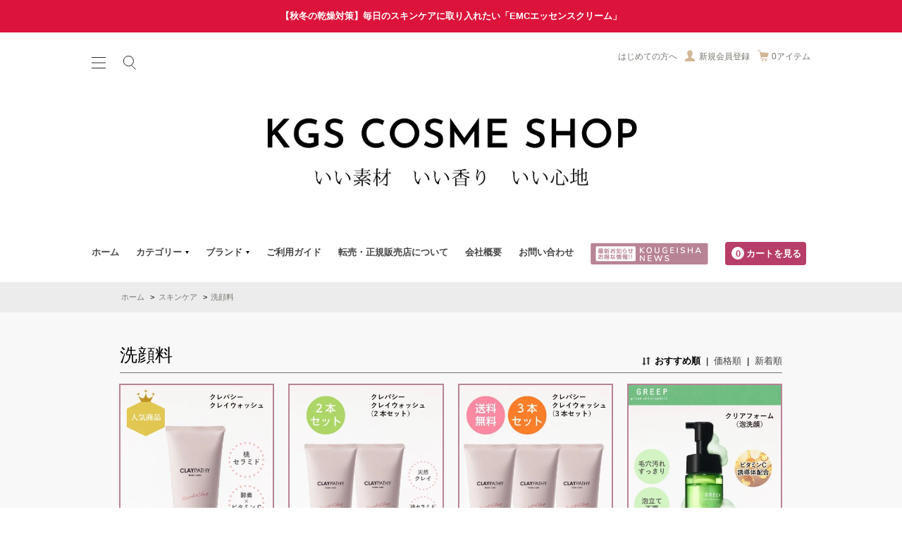

--- FILE ---
content_type: text/html; charset=EUC-JP
request_url: https://kgs-cosme.com/?mode=cate&cbid=2127995&csid=3
body_size: 13653
content:
<!DOCTYPE html PUBLIC "-//W3C//DTD XHTML 1.0 Transitional//EN" "http://www.w3.org/TR/xhtml1/DTD/xhtml1-transitional.dtd">
<html xmlns:og="http://ogp.me/ns#" xmlns:fb="http://www.facebook.com/2008/fbml" xmlns:mixi="http://mixi-platform.com/ns#" xmlns="http://www.w3.org/1999/xhtml" xml:lang="ja" lang="ja" dir="ltr">
<head>
<meta http-equiv="content-type" content="text/html; charset=euc-jp" />
<meta http-equiv="X-UA-Compatible" content="IE=edge,chrome=1" />
<title>洗顔料 - 《公式》KGS-COSME SHOP</title>
<meta name="Keywords" content="洗顔料,クレパシー,コウゲイシャ,コウゲイシャ株式会社,オーガニック,コスメ,化粧品,エミューちゃん,エミューオイル,エミュー,ナチュラル,EMU,emu,emuoil,エミューオイル,オイル,ボタニカル,コウゲイシャ,コウゲイシャ株式会社,オーガニック,コスメ,化粧品,エミューちゃん,エミューオイル,エミュー,ナチュラル,EMU,emu,emuoil,エミューオイル,オイル,ボタニカル,クリーム,ミルク,ラベンダー,ローズ,シアバター" />
<meta name="Description" content="" />
<meta name="Author" content="" />
<meta name="Copyright" content="GMOペパボ" />
<meta http-equiv="content-style-type" content="text/css" />
<meta http-equiv="content-script-type" content="text/javascript" />
<link rel="stylesheet" href="https://img07.shop-pro.jp/PA01353/438/css/19/index.css?cmsp_timestamp=20251125135158" type="text/css" />
<link rel="stylesheet" href="https://img07.shop-pro.jp/PA01353/438/css/19/product_list.css?cmsp_timestamp=20251125135158" type="text/css" />

<link rel="alternate" type="application/rss+xml" title="rss" href="https://kgs-cosme.com/?mode=rss" />
<link rel="shortcut icon" href="https://img07.shop-pro.jp/PA01353/438/favicon.ico?cmsp_timestamp=20240828184037" />
<script type="text/javascript" src="//ajax.googleapis.com/ajax/libs/jquery/1.7.2/jquery.min.js" ></script>
<meta property="og:title" content="洗顔料 - 《公式》KGS-COSME SHOP" />
<meta property="og:description" content="" />
<meta property="og:url" content="https://kgs-cosme.com?mode=cate&cbid=2127995&csid=3" />
<meta property="og:site_name" content="《公式》KGS-COSME SHOP" />
<meta property="og:image" content=""/>
<meta name="google-site-verification" content="-yDI0TBBjxe99O0L3oEChdoXSOcsdASp7zcKaeAdxJ8" />

<script>
  (function(i,s,o,g,r,a,m){i['GoogleAnalyticsObject']=r;i[r]=i[r]||function(){
  (i[r].q=i[r].q||[]).push(arguments)},i[r].l=1*new Date();a=s.createElement(o),
  m=s.getElementsByTagName(o)[0];a.async=1;a.src=g;m.parentNode.insertBefore(a,m)
  })(window,document,'script','https://www.google-analytics.com/analytics.js','ga');

  ga('create', 'UA-92746950-20', 'auto');
  ga('send', 'pageview');

  ga('require', 'linker'); 
  ga('linker:autoLink', ['shop-pro.jp'], false, true);
</script>

<!-- Global site tag (gtag.js) - Google Analytics -->
<script async src="https://www.googletagmanager.com/gtag/js?id=G-DCG90P5Q3H"></script>
<script>
  window.dataLayer = window.dataLayer || [];
  function gtag(){dataLayer.push(arguments);}
  gtag('js', new Date());

  gtag('config', 'G-DCG90P5Q3H');
</script>

<!-- Global site tag (gtag.js) - Google Ads: 458977964 -->
<script async src="https://www.googletagmanager.com/gtag/js?id=AW-458977964"></script>
<script>
  window.dataLayer = window.dataLayer || [];
  function gtag(){dataLayer.push(arguments);}
  gtag('js', new Date());

  gtag('config', 'AW-458977964');
</script>

<!-- Event snippet for Website lead conversion page -->
<script>
  gtag('event', 'conversion', {'send_to': 'AW-458977964/kVn4CLa3y_ABEKzl7doB'});
</script>

<!-- Yahoo site general tag -->
<script async src="https://s.yimg.jp/images/listing/tool/cv/ytag.js"></script>
<script>
window.yjDataLayer = window.yjDataLayer || [];
function ytag() { yjDataLayer.push(arguments); }
ytag({"type":"ycl_cookie"});
</script>

<meta name="facebook-domain-verification" content="a86jsmsummq5wjh1rxod7f1m5aqlz3" />
<script>
  var Colorme = {"page":"product_list","shop":{"account_id":"PA01353438","title":"\u300a\u516c\u5f0f\u300bKGS-COSME SHOP"},"basket":{"total_price":0,"items":[]},"customer":{"id":null}};

  (function() {
    function insertScriptTags() {
      var scriptTagDetails = [{"src":"https:\/\/free-shipping-notifier-assets.colorme.app\/shop.js","integrity":null}];
      var entry = document.getElementsByTagName('script')[0];

      scriptTagDetails.forEach(function(tagDetail) {
        var script = document.createElement('script');

        script.type = 'text/javascript';
        script.src = tagDetail.src;
        script.async = true;

        if( tagDetail.integrity ) {
          script.integrity = tagDetail.integrity;
          script.setAttribute('crossorigin', 'anonymous');
        }

        entry.parentNode.insertBefore(script, entry);
      })
    }

    window.addEventListener('load', insertScriptTags, false);
  })();
</script>
<script async src="https://zen.one/analytics.js"></script>
</head>
<body>
<meta name="colorme-acc-payload" content="?st=1&pt=10028&ut=2127995,3&at=PA01353438&v=20251127174738&re=&cn=bce50a2952932cd6e7a679e204e38d84" width="1" height="1" alt="" /><script>!function(){"use strict";Array.prototype.slice.call(document.getElementsByTagName("script")).filter((function(t){return t.src&&t.src.match(new RegExp("dist/acc-track.js$"))})).forEach((function(t){return document.body.removeChild(t)})),function t(c){var r=arguments.length>1&&void 0!==arguments[1]?arguments[1]:0;if(!(r>=c.length)){var e=document.createElement("script");e.onerror=function(){return t(c,r+1)},e.src="https://"+c[r]+"/dist/acc-track.js?rev=3",document.body.appendChild(e)}}(["acclog001.shop-pro.jp","acclog002.shop-pro.jp"])}();</script><link href="https://fonts.googleapis.com/css?family=Nunito+Sans:200" rel="stylesheet">
<link rel="stylesheet" href="https://file002.shop-pro.jp/PA01353/438/assets/css/styles.css?ver=1.4.3" type="text/css" />

<script src="https://img.shop-pro.jp/tmpl_js/65/fluid1.js"></script>
<script src="https://img.shop-pro.jp/tmpl_js/65/jquery.tile.js"></script>
<script src="https://img.shop-pro.jp/tmpl_js/65/jquery.masonry.min.js"></script>
<script src="https://img.shop-pro.jp/tmpl_js/65/smoothscroll.js"></script>

<script src="https://file002.shop-pro.jp/PA01353/438/assets/js/libs.js"></script>
<script src="https://file002.shop-pro.jp/PA01353/438/assets/js/common.js?ver=1.2.0"></script>

<script>
$(function() {
  $('.has_submenu > a').on('click', function(e) {
    if (window.innerWidth <= 1024) {
      e.preventDefault();
      e.stopImmediatePropagation();
      var parentLi = $(this).parent();
      var submenu = $(this).next('.sub_category_lst');
      if (parentLi.hasClass('open')) {
        submenu.slideUp(200);
        parentLi.removeClass('open');
      } else {
        submenu.css('display', 'block').hide().slideDown(200);
        parentLi.addClass('open');
      }
    }
  });
});
</script>

<!--[if lt IE 9]>
<script type="text/javascript">
  $(function (){
    $('.layout_wrapper').addClass('ie_wrapper');
  });
</script>
<![endif]-->
<!--[if lt IE 8]>
<script type="text/javascript">
  $(function (){
    $('.icon').each(function () {
      $(this).addClass('ie');
      var classNames = $(this).attr('class').split(' ');
      var spanClassName;
      for (var i = 0; i < classNames.length; i++) {
        if (classNames[i].indexOf('icon_') >= 0 && classNames[i] != 'icon' ) {
          spanClassName = classNames[i];
          break;
        }
      }
      $(this).prepend('<span class="ie_icon ie_'+ spanClassName +'"></span>')
    });
  });
</script>
<![endif]-->
<div id="bg" class="w_M_size w_L_size w_LL_size">
  <div class="layout_wrapper">
		
        <div class="header-info">
                    <a href="https://kgs-cosme.com/apps/note/?p=431">【秋冬の乾燥対策】毎日のスキンケアに取り入れたい「EMCエッセンスクリーム」</a>
                </div>
        
		<div class="header_sp">
    <div id="header" class="layout_header">
      <div id="trigger"><span></span></div>
  <script>
    $(document).ready(function() {
      $('.header_nav_pc_toggle').on('click', function() {
        var contentElement = $('.header_nav_pc_content');

        if (contentElement.hasClass('closed')) {
          // 要素を表示する際に高さを計算して設定
          contentElement.css('max-height', '600px');
          contentElement.removeClass('closed');
        } else {
          // 要素を非表示にする際は高さを0に設定
          contentElement.css('max-height', '0');
          contentElement.addClass('closed');
        }
      });
    });
  </script>
    <div class="header_nav_pc_content">
        <div class="column">
            <div class="header_nav_pc_left">
                <div class="header_nav_pc_title">
                    カテゴリーから探す
                </div>
                <ul>
                <li>
                  <a href="https://kgs-cosme.com/?mode=cate&cbid=2127995&csid=0">スキンケア</a>
                </li>
                              <li>
                  <a href="https://kgs-cosme.com/?mode=cate&cbid=2605339&csid=0">ボディケア</a>
                </li>
                              <li>
                  <a href="https://kgs-cosme.com/?mode=cate&cbid=2619040&csid=0">トライアル</a>
                </li>
                              <li>
                  <a href="https://kgs-cosme.com/?mode=cate&cbid=2619044&csid=0">グッズ</a>
                </li>
                                            <li>
                  <a href="https://kgs-cosme.com/?mode=grp&gid=3021901">★送料無料セット</a>
                </li>
                              <li>
                  <a href="https://kgs-cosme.com/?mode=grp&gid=2821674">グリープ┃GREEP</a>
                </li>
                              <li>
                  <a href="https://kgs-cosme.com/?mode=grp&gid=2396444">クレパシー┃CLAYPATHY</a>
                </li>
                              <li>
                  <a href="https://kgs-cosme.com/?mode=grp&gid=2396446">ナチュラルエディション┃natural edition</a>
                </li>
                              <li>
                  <a href="https://kgs-cosme.com/?mode=grp&gid=2396447">サライネン クロス┃SALAINEN CROSS</a>
                </li>
                              <li>
                  <a href="https://kgs-cosme.com/?mode=grp&gid=2808467">イーエムシー┃EMC</a>
                </li>
                              </ul>
            </div>
            <div class="header_nav_pc_right">
                <div class="header_nav_pc_title">
                    ブランドから探す
                </div>
                <ul>
                    <li><a href="/?mode=f13">・GREEP（グリープ）</a></li>
														<li><a href="/?mode=f5">・CLAYPATHY（クレパシー）</a></li>
														<li><a href="/?mode=f10">・natural edition（ナチュラルエディション）</a></li>
														<li><a href="/?mode=grp&gid=2808467">・EMC（イーエムシー）</a></li>
                </ul>
                <div class="header_nav_pc_sns">
                    <a href="https://www.instagram.com/kougeisha_cosme/" target="_blank"><img src="https://file002.shop-pro.jp/PA01353/438/assets/images/common/icon_instagram_b.svg"></a>
                    <a href="https://x.com/kougeisha_cosme" target="_blank"><img src="https://file002.shop-pro.jp/PA01353/438/assets/images/common/icon_x.svg"></a>
                </div>
            </div>
        </div>
    </div>
      <div class="column">
      <div class="header_headline_nav clearfix">
        <div class="viewcart_btn header_btn">
                              <a href="https://kgs-cosme.com/cart/proxy/basket?shop_id=PA01353438&shop_domain=kgs-cosme.com" class="icon icon_viewcart" >
					<span class="num">0</span><span>アイテム</span>
          </a>
        </div>
        <ul class="header_member_nav sp_hidden">
          <li class="member_myaccount_btn header_btn">
																		<a href="https://kgs-cosme.com/customer/signup/new" class="icon icon_myaccount">新規会員登録</a>
						          </li>
          <li class="tutorial">
          	<a href="/?mode=f3">
          	 はじめての方へ
          	</a>
          </li>
        </ul>
					<div class="header_nav_pc">
						<div class="header_nav_pc_toggle">
							<img style="width:20px;height:20px;" src="https://file002.shop-pro.jp/PA01353/438/assets/images/header/icon_hamburger_b.svg">
						</div>
						<div class="prd_search_block">
          <div class="prd_search_form_btn header_btn" style="background-image:none!important;">
            <img style="width:20px;height:20px;" src="https://file002.shop-pro.jp/PA01353/438/assets/images/header/icon_search_b.svg">
          </div>
          <form action="https://kgs-cosme.com/" method="GET" class="prd_search_from">
            <input type="hidden" name="mode" value="srh" />
            <div class="clearfix">
              <input type="text" name="keyword" class="prd_search_keyword" />
              <input type="submit" class="prd_search_btn" value="検索" />
            </div>
            <div class="prd_search_optioncategory">カテゴリーで絞り込む</div>
            <select class="prd_search_select" name="cid">
              <option value="">カテゴリーを選択</option>
              <option value="2127995,0">スキンケア</option><option value="2605339,0">ボディケア</option><option value="2619040,0">トライアル</option><option value="2619044,0">グッズ</option>            </select>
          </form>
        </div>
					</div>
                      </div>
      <div class="shop_name" style="max-width:570px; margin-left:auto; margin-right:auto;">
       	<h1><a href="./">
				<picture>
					<source media="(min-width: 768px)" srcset="https://file002.shop-pro.jp/PA01353/438/assets/images/header/PC_TOP.png">

					<img src="https://file002.shop-pro.jp/PA01353/438/assets/images/header/Mobile_TOP.png" alt="《公式》KGS-COSME SHOP">
				</picture>
			</a>
		</h1>
      </div>
<div class="header_global_nav">
  <ul class="header_nav_lst clearfix serif">
    <li class="header_nav_menu"><a href="./">ホーム</a></li>
    <li class="header_nav_menu header_nav_menu_category">
      <span class="pullDown">カテゴリー</span>
      <ul class="header_category_lst">

                  <li class="has_submenu">
            <a href="https://kgs-cosme.com/?mode=cate&cbid=2127995&csid=0" class="header_category_lst--main">スキンケア</a>
                          <ul class="sub_category_lst">
                                  <li><a href="https://kgs-cosme.com/?mode=cate&cbid=2127995&csid=1">クレンジング</a></li>
                                  <li><a href="https://kgs-cosme.com/?mode=cate&cbid=2127995&csid=5">クレンジング（詰め替えタイプ）</a></li>
                                  <li><a href="https://kgs-cosme.com/?mode=cate&cbid=2127995&csid=7">ふき取り化粧水</a></li>
                                  <li><a href="https://kgs-cosme.com/?mode=cate&cbid=2127995&csid=2">ピーリング</a></li>
                                  <li><a href="https://kgs-cosme.com/?mode=cate&cbid=2127995&csid=3">洗顔料</a></li>
                                  <li><a href="https://kgs-cosme.com/?mode=cate&cbid=2127995&csid=6">酵素洗顔</a></li>
                                  <li><a href="https://kgs-cosme.com/?mode=cate&cbid=2127995&csid=9">クリーム</a></li>
                                  <li><a href="https://kgs-cosme.com/?mode=cate&cbid=2127995&csid=8">セット</a></li>
                              </ul>
                      </li>
                  <li class="has_submenu">
            <a href="https://kgs-cosme.com/?mode=cate&cbid=2605339&csid=0" class="header_category_lst--main">ボディケア</a>
                          <ul class="sub_category_lst">
                                  <li><a href="https://kgs-cosme.com/?mode=cate&cbid=2605339&csid=2">デオドラントソープ</a></li>
                              </ul>
                      </li>
                  <li >
            <a href="https://kgs-cosme.com/?mode=cate&cbid=2619040&csid=0" class="header_category_lst--main">トライアル</a>
                      </li>
                  <li >
            <a href="https://kgs-cosme.com/?mode=cate&cbid=2619044&csid=0" class="header_category_lst--main">グッズ</a>
                      </li>
        
                  <li>
            <a href="https://kgs-cosme.com/?mode=grp&gid=3021901" class="header_category_lst--main">★送料無料セット</a>
          </li>
                  <li>
            <a href="https://kgs-cosme.com/?mode=grp&gid=2821674" class="header_category_lst--main">グリープ┃GREEP</a>
          </li>
                  <li>
            <a href="https://kgs-cosme.com/?mode=grp&gid=2396444" class="header_category_lst--main">クレパシー┃CLAYPATHY</a>
          </li>
                  <li>
            <a href="https://kgs-cosme.com/?mode=grp&gid=2396446" class="header_category_lst--main">ナチュラルエディション┃natural edition</a>
          </li>
                  <li>
            <a href="https://kgs-cosme.com/?mode=grp&gid=2396447" class="header_category_lst--main">サライネン クロス┃SALAINEN CROSS</a>
          </li>
                  <li>
            <a href="https://kgs-cosme.com/?mode=grp&gid=2808467" class="header_category_lst--main">イーエムシー┃EMC</a>
          </li>
        
      </ul>
    </li>
    <li class="header_nav_menu header_nav_menu_category">
      <span class="pullDown">ブランド</span>
      <ul class="header_category_lst">
        <li><a href="/?mode=f13">GREEP（グリープ）</a></li>
        <li><a href="/?mode=f5">CLAYPATHY（クレパシー）</a></li>
        <li><a href="/?mode=f10">natural edition（ナチュラルエディション）</a></li>
        <li><a href="/?mode=grp&gid=2808467">EMC（イーエムシー）</a></li>
      </ul>
    </li>
    <li class="header_nav_menu"><a href="https://kgs-cosme.com/?mode=sk">ご利用ガイド</a></li>
    <li class="header_nav_menu"><a href="/?mode=f2">転売・正規販売店について</a></li>
    <li class="header_nav_menu"><a href="/?mode=f1">会社概要</a></li>
    <li class="header_nav_menu sp_menu"><a href="/?mode=f3">はじめての方へ</a></li>
    <li class="header_nav_menu sp_menu"><a href="https://kgs-cosme.com/?mode=myaccount">マイアカウント</a></li>
    <li class="header_nav_menu"><a href="https://kgs-cosme.shop-pro.jp/customer/inquiries/new">お問い合わせ</a></li>
    <li class="header_nav_menu"><a href="http://blog.kgs-cosme.com" class="btn_news" target="_blank"><img src="https://file002.shop-pro.jp/PA01353/438/assets/images/header/btn_news.png" srcset="https://file002.shop-pro.jp/PA01353/438/assets/images/header/btn_news@2x.png 2x" alt="KOUGEISHA NEWS"></a></li>
    <li class="header_nav_menu">
      <a href="https://kgs-cosme.com/cart/proxy/basket?shop_id=PA01353438&shop_domain=kgs-cosme.com" class="btn_cart">
        <span class="num">0</span>カートを見る
      </a>
    </li>
  </ul>
</div>

<!--<ul class="header_shop-feature">
<li><img src="https://file002.shop-pro.jp/PA01353/438/assets/images/header/txt_msg_sample.png" alt="購入者全員に試供品プレゼント"></li>
<li><img src="https://file002.shop-pro.jp/PA01353/438/assets/images/header/txt_msg_shipping.png" alt=" 4,500円（税込）以上購入で送料無料 "></li>
</ul>-->
      </div>
    </div>
    

			</div>
    
    <div id="container" class="layout_container">
      <div class="breadcrumbs">
	<div class="column">
		
		<ul class="topicpath_nav">
		  <li><a href="./">ホーム</a></li>
		  						  <li>&nbsp;&gt;&nbsp;<a href="?mode=cate&cbid=2127995&csid=0">スキンケア</a></li>
						<li>&nbsp;&gt;&nbsp;<a href="?mode=cate&cbid=2127995&csid=3">洗顔料</a></li>		  		</ul>
		
	</div>
</div>

<div class="prd_lst_block container_section">
<div class="column">
 
  
  <h2 class="caption cat-caption">洗顔料</h2>
	<div class="prd_lst_sort icon icon_sort">
		<strong>おすすめ順</strong>
		&nbsp;|&nbsp;
		<a href="?mode=cate&cbid=2127995&csid=3&sort=p">価格順</a>
		&nbsp;|&nbsp;
		<a href="?mode=cate&cbid=2127995&csid=3&sort=n">新着順</a>
		</div>

  
  
      <ul class="prd_lst prd_lst_s clearfix">
              <li class="prd_lst_unit prd_lst_unit_s">
          <a href="?pid=179075313" class="prd_lst_link hover">
                          <img src="https://img07.shop-pro.jp/PA01353/438/product/179075313_th.jpg?cmsp_timestamp=20240628183911" class="prd_lst_img" alt="【濃厚泡】クレパシー　クレイウォッシュ【セラミド/ビタミンC配合】" />
                      </a>
          <span class="prd_lst_name prd_lst_span">
            <a href="?pid=179075313">【濃厚泡】クレパシー　クレイウォッシュ【セラミド/ビタミンC配合】</a>
          </span>
                      <span class="prd_lst_exp prd_lst_span">
              ■毛穴すっきり、しっとりうるおう。上質な濃密泡洗顔
            </span>
                                          <span class="prd_lst_price prd_lst_span">
															 1,870円(税込)
													</span>
                              </li>
              <li class="prd_lst_unit prd_lst_unit_s">
          <a href="?pid=181408720" class="prd_lst_link hover">
                          <img src="https://img07.shop-pro.jp/PA01353/438/product/181408720_th.jpg?cmsp_timestamp=20240828165151" class="prd_lst_img" alt="クレパシー　クレイウォッシュ　2本セット" />
                      </a>
          <span class="prd_lst_name prd_lst_span">
            <a href="?pid=181408720">クレパシー　クレイウォッシュ　2本セット</a>
          </span>
                      <span class="prd_lst_exp prd_lst_span">
              ■毛穴の黒ずみ・皮脂汚れを吸着　濃密泡クレイウォッシュ
            </span>
                                          <span class="prd_lst_price prd_lst_span">
															 3,740円(税込)
													</span>
                              </li>
              <li class="prd_lst_unit prd_lst_unit_s">
          <a href="?pid=182348150" class="prd_lst_link hover">
                          <img src="https://img07.shop-pro.jp/PA01353/438/product/182348150_th.jpg?cmsp_timestamp=20240828165354" class="prd_lst_img" alt="【送料無料】クレパシー　クレイウォッシュ　3本セット" />
                      </a>
          <span class="prd_lst_name prd_lst_span">
            <a href="?pid=182348150">【送料無料】クレパシー　クレイウォッシュ　3本セット</a>
          </span>
                      <span class="prd_lst_exp prd_lst_span">
              ■毛穴の黒ずみ・皮脂汚れを吸着　濃密泡クレイウォッシュ
            </span>
                                          <span class="prd_lst_price prd_lst_span">
															 5,610円(税込)
													</span>
                              </li>
              <li class="prd_lst_unit prd_lst_unit_s">
          <a href="?pid=183577380" class="prd_lst_link hover">
                          <img src="https://img07.shop-pro.jp/PA01353/438/product/183577380_th.jpg?cmsp_timestamp=20251020123206" class="prd_lst_img" alt="【ピーリング洗顔】グリープ　クリアフォーム【低刺激処方/古い角質オフ】" />
                      </a>
          <span class="prd_lst_name prd_lst_span">
            <a href="?pid=183577380">【ピーリング洗顔】グリープ　クリアフォーム【低刺激処方/古い角質オフ】</a>
          </span>
                      <span class="prd_lst_exp prd_lst_span">
              毛穴・古い角質を泡で一掃、つるんと明るい肌へ。
            </span>
                                          <span class="prd_lst_price prd_lst_span">
															 1,980円(税込)
													</span>
                              </li>
              <li class="prd_lst_unit prd_lst_unit_s">
          <a href="?pid=188706139" class="prd_lst_link hover">
                          <img src="https://img07.shop-pro.jp/PA01353/438/product/188706139_th.jpg?cmsp_timestamp=20251020114225" class="prd_lst_img" alt="【詰め替え】グリープ　クリアフォーム（ピーリング洗顔）リフィル" />
                      </a>
          <span class="prd_lst_name prd_lst_span">
            <a href="?pid=188706139">【詰め替え】グリープ　クリアフォーム（ピーリング洗顔）リフィル</a>
          </span>
                      <span class="prd_lst_exp prd_lst_span">
              ■お得な詰替え　ピーリング泡洗顔
            </span>
                                          <span class="prd_lst_price prd_lst_span">
															 3,300円(税込)
													</span>
                              </li>
          </ul>
    <div class="prd_lst_pager">
      <ul>
        <li class="prd_lst_pager_prev">
                      <span class="icon icon_prev_dis">前のページ</span>
                  </li>
        <li class="prd_lst_pos sp_hidden">
          <b>5</b><span>商品中</span>&nbsp;<b>1-5</b><span>商品</span>
        </li>
        <li class="prd_lst_pager_next">
                      <span class="icon icon_next_dis">次のページ</span>
                  </li>
      </ul>
    </div>
    <div class="sp_prd_lst_pos">
      <b>5</b><span>商品中</span>&nbsp;<b>1-5</b><span>商品</span>
    </div>
  
  </div>
</div>

  <div class="prd_recommend_block container_section l-section bg_gray">
    <div class="column">
    <h2 class="title"><span class="en">RECOMMEND</span>オススメ商品</h2>
    <ul class="prd_lst prd_lst_s clearfix">
                        <li class="prd_lst_unit prd_lst_unit_s">
            <a href="?pid=187600024" class="prd_lst_link hover">
                              <img src="https://img07.shop-pro.jp/PA01353/438/product/187600024_th.jpg?cmsp_timestamp=20251020171959" class="prd_lst_img" alt="【リニューアル】クレパシー　ディープクレンジングジェル（R）【しっかりオフ・無添加処方】" />
                          </a>
            <span class="prd_lst_name prd_lst_span">
              <a href="?pid=187600024">【リニューアル】クレパシー　ディープクレンジングジェル（R）【しっかりオフ・無添加処方】</a>
            </span>
                          <span class="prd_lst_exp prd_lst_span">
                ■毛穴・角栓・メイク汚れまで“つるん”と落とす
              </span>
                                                  <span class="prd_lst_price prd_lst_span">
																	 1,980円(税込)
															</span>
                                    </li>
                  <li class="prd_lst_unit prd_lst_unit_s">
            <a href="?pid=187839768" class="prd_lst_link hover">
                              <img src="https://img07.shop-pro.jp/PA01353/438/product/187839768_th.jpg?cmsp_timestamp=20251020141823" class="prd_lst_img" alt="【リニューアル】クレパシー　薬用クレンジングジェル【医薬部外品／肌荒れ・ニキビを防ぐ】" />
                          </a>
            <span class="prd_lst_name prd_lst_span">
              <a href="?pid=187839768">【リニューアル】クレパシー　薬用クレンジングジェル【医薬部外品／肌荒れ・ニキビを防ぐ】</a>
            </span>
                          <span class="prd_lst_exp prd_lst_span">
                ■肌をいたわる　薬用×無添加のジェルクレンジング
              </span>
                                                  <span class="prd_lst_price prd_lst_span">
																	 1,980円(税込)
															</span>
                                    </li>
                  <li class="prd_lst_unit prd_lst_unit_s">
            <a href="?pid=188031874" class="prd_lst_link hover">
                              <img src="https://img07.shop-pro.jp/PA01353/438/product/188031874_th.jpg?cmsp_timestamp=20250820141928" class="prd_lst_img" alt="<img class='new_mark_img1' src='https://img.shop-pro.jp/img/new/icons1.gif' style='border:none;display:inline;margin:0px;padding:0px;width:auto;' />【リニューアル】クレパシー　ディープクレンジングオイル【エイジングケア・しっとり透明感へ】" />
                          </a>
            <span class="prd_lst_name prd_lst_span">
              <a href="?pid=188031874"><img class='new_mark_img1' src='https://img.shop-pro.jp/img/new/icons1.gif' style='border:none;display:inline;margin:0px;padding:0px;width:auto;' />【リニューアル】クレパシー　ディープクレンジングオイル【エイジングケア・しっとり透明感へ】</a>
            </span>
                          <span class="prd_lst_exp prd_lst_span">
                ■20代から始められる“早めのエイジングケア”
              </span>
                                                  <span class="prd_lst_price prd_lst_span">
																	 2,420円(税込)
															</span>
                                    </li>
                  <li class="prd_lst_unit prd_lst_unit_s">
            <a href="?pid=188118815" class="prd_lst_link hover">
                              <img src="https://img07.shop-pro.jp/PA01353/438/product/188118815_th.jpg?cmsp_timestamp=20250825173757" class="prd_lst_img" alt="<img class='new_mark_img1' src='https://img.shop-pro.jp/img/new/icons1.gif' style='border:none;display:inline;margin:0px;padding:0px;width:auto;' />【送料無料】クレパシー　薬用クレンジングジェル　3本セット" />
                          </a>
            <span class="prd_lst_name prd_lst_span">
              <a href="?pid=188118815"><img class='new_mark_img1' src='https://img.shop-pro.jp/img/new/icons1.gif' style='border:none;display:inline;margin:0px;padding:0px;width:auto;' />【送料無料】クレパシー　薬用クレンジングジェル　3本セット</a>
            </span>
                          <span class="prd_lst_exp prd_lst_span">
                ■肌をいたわる　薬用×無添加のジェルクレンジング
              </span>
                                                  <span class="prd_lst_price prd_lst_span">
																	 5,940円(税込)
															</span>
                                    </li>
                  <li class="prd_lst_unit prd_lst_unit_s">
            <a href="?pid=188360756" class="prd_lst_link hover">
                              <img src="https://img07.shop-pro.jp/PA01353/438/product/188360756_th.jpg?cmsp_timestamp=20250909155140" class="prd_lst_img" alt="<img class='new_mark_img1' src='https://img.shop-pro.jp/img/new/icons1.gif' style='border:none;display:inline;margin:0px;padding:0px;width:auto;' />【送料無料】クレパシー　クレンジングオイル2本セット｜毎日の肌に合わせて選べる贅沢ダブルケア" />
                          </a>
            <span class="prd_lst_name prd_lst_span">
              <a href="?pid=188360756"><img class='new_mark_img1' src='https://img.shop-pro.jp/img/new/icons1.gif' style='border:none;display:inline;margin:0px;padding:0px;width:auto;' />【送料無料】クレパシー　クレンジングオイル2本セット｜毎日の肌に合わせて選べる贅沢ダブルケア</a>
            </span>
                          <span class="prd_lst_exp prd_lst_span">
                ■今日の肌に合わせて選べる贅沢クレンジングオイル
              </span>
                                                  <span class="prd_lst_price prd_lst_span">
																	 4,400円(税込)
															</span>
                                    </li>
                  <li class="prd_lst_unit prd_lst_unit_s">
            <a href="?pid=188706139" class="prd_lst_link hover">
                              <img src="https://img07.shop-pro.jp/PA01353/438/product/188706139_th.jpg?cmsp_timestamp=20251020114225" class="prd_lst_img" alt="【詰め替え】グリープ　クリアフォーム（ピーリング洗顔）リフィル" />
                          </a>
            <span class="prd_lst_name prd_lst_span">
              <a href="?pid=188706139">【詰め替え】グリープ　クリアフォーム（ピーリング洗顔）リフィル</a>
            </span>
                          <span class="prd_lst_exp prd_lst_span">
                ■お得な詰替え　ピーリング泡洗顔
              </span>
                                                  <span class="prd_lst_price prd_lst_span">
																	 3,300円(税込)
															</span>
                                    </li>
                  <li class="prd_lst_unit prd_lst_unit_s prd_lst_6_over">
            <a href="?pid=188706406" class="prd_lst_link hover">
                              <img src="https://img07.shop-pro.jp/PA01353/438/product/188706406_th.jpg?cmsp_timestamp=20251020114640" class="prd_lst_img" alt="【送料無料】グリープ　クリアフォームセット（本体+詰替え）" />
                          </a>
            <span class="prd_lst_name prd_lst_span">
              <a href="?pid=188706406">【送料無料】グリープ　クリアフォームセット（本体+詰替え）</a>
            </span>
                          <span class="prd_lst_exp prd_lst_span">
                ■お得な詰替え　ピーリング泡洗顔
              </span>
                                                  <span class="prd_lst_price prd_lst_span">
																	 5,280円(税込)
															</span>
                                    </li>
                  <li class="prd_lst_unit prd_lst_unit_s prd_lst_6_over">
            <a href="?pid=187488199" class="prd_lst_link hover">
                              <img src="https://img07.shop-pro.jp/PA01353/438/product/187488199_th.jpg?cmsp_timestamp=20250719162619" class="prd_lst_img" alt="【リニューアル】クレパシー　クリアクレンジングオイル【まつエクOK・軽やかオイル】" />
                          </a>
            <span class="prd_lst_name prd_lst_span">
              <a href="?pid=187488199">【リニューアル】クレパシー　クリアクレンジングオイル【まつエクOK・軽やかオイル】</a>
            </span>
                          <span class="prd_lst_exp prd_lst_span">
                ■さらっと軽く、毛穴汚れまで速攻クリア！
              </span>
                                                  <span class="prd_lst_price prd_lst_span">
																	 1,980円(税込)
															</span>
                                    </li>
                  <li class="prd_lst_unit prd_lst_unit_s prd_lst_6_over">
            <a href="?pid=183577380" class="prd_lst_link hover">
                              <img src="https://img07.shop-pro.jp/PA01353/438/product/183577380_th.jpg?cmsp_timestamp=20251020123206" class="prd_lst_img" alt="【ピーリング洗顔】グリープ　クリアフォーム【低刺激処方/古い角質オフ】" />
                          </a>
            <span class="prd_lst_name prd_lst_span">
              <a href="?pid=183577380">【ピーリング洗顔】グリープ　クリアフォーム【低刺激処方/古い角質オフ】</a>
            </span>
                          <span class="prd_lst_exp prd_lst_span">
                毛穴・古い角質を泡で一掃、つるんと明るい肌へ。
              </span>
                                                  <span class="prd_lst_price prd_lst_span">
																	 1,980円(税込)
															</span>
                                    </li>
                  <li class="prd_lst_unit prd_lst_unit_s prd_lst_6_over">
            <a href="?pid=181565399" class="prd_lst_link hover">
                              <img src="https://img07.shop-pro.jp/PA01353/438/product/181565399_th.jpg?cmsp_timestamp=20250614145554" class="prd_lst_img" alt="【体臭・ニキビに】クレパシー　薬用デオドラントソープ（泡立てネット付）【AHA/柿渋 配合】" />
                          </a>
            <span class="prd_lst_name prd_lst_span">
              <a href="?pid=181565399">【体臭・ニキビに】クレパシー　薬用デオドラントソープ（泡立てネット付）【AHA/柿渋 配合】</a>
            </span>
                          <span class="prd_lst_exp prd_lst_span">
                ■体臭・ニキビの原因菌を殺菌/デリケートゾーンにも
              </span>
                                                  <span class="prd_lst_price prd_lst_span">
																	 1,540円(税込)
															</span>
                                    </li>
                  <li class="prd_lst_unit prd_lst_unit_s prd_lst_6_over">
            <a href="?pid=186216572" class="prd_lst_link hover">
                              <img src="https://img07.shop-pro.jp/PA01353/438/product/186216572_th.jpg?cmsp_timestamp=20251020114853" class="prd_lst_img" alt="【送料無料】グリープ　角質美容ケア　3本セット" />
                          </a>
            <span class="prd_lst_name prd_lst_span">
              <a href="?pid=186216572">【送料無料】グリープ　角質美容ケア　3本セット</a>
            </span>
                          <span class="prd_lst_exp prd_lst_span">
                ■角質ケアにおすすめ　ドクダミエキス配合スキンケア
              </span>
                                                  <span class="prd_lst_price prd_lst_span">
																	 5,390円(税込)
															</span>
                                    </li>
                  <li class="prd_lst_unit prd_lst_unit_s prd_lst_6_over">
            <a href="?pid=182237331" class="prd_lst_link hover">
                              <img src="https://img07.shop-pro.jp/PA01353/438/product/182237331_th.jpg?cmsp_timestamp=20250911134157" class="prd_lst_img" alt="【目に滲みにくい処方】クレパシー　マスカラリムーバー【塗りやすいコーム型】" />
                          </a>
            <span class="prd_lst_name prd_lst_span">
              <a href="?pid=182237331">【目に滲みにくい処方】クレパシー　マスカラリムーバー【塗りやすいコーム型】</a>
            </span>
                          <span class="prd_lst_exp prd_lst_span">
                ■擦らず落として、まつ毛を守る！
              </span>
                                                  <span class="prd_lst_price prd_lst_span">
																	 1,320円(税込)
															</span>
                                    </li>
                  <li class="prd_lst_unit prd_lst_unit_s prd_lst_6_over">
            <a href="?pid=171563384" class="prd_lst_link hover">
                              <img src="https://img07.shop-pro.jp/PA01353/438/product/171563384_th.jpg?cmsp_timestamp=20251027190110" class="prd_lst_img" alt="【ローズ＆ゼラニウム】EMCエッセンス　クリーム【エミューオイル＆セラミド配合】" />
                          </a>
            <span class="prd_lst_name prd_lst_span">
              <a href="?pid=171563384">【ローズ＆ゼラニウム】EMCエッセンス　クリーム【エミューオイル＆セラミド配合】</a>
            </span>
                                                  <span class="prd_lst_price prd_lst_span">
																	 3,630円(税込)
															</span>
                                    </li>
                  <li class="prd_lst_unit prd_lst_unit_s prd_lst_6_over">
            <a href="?pid=172587196" class="prd_lst_link hover">
                              <img src="https://img07.shop-pro.jp/PA01353/438/product/172587196_th.jpg?cmsp_timestamp=20251009142135" class="prd_lst_img" alt="【ドクダミエキス配合】グリープ　薬用クリアローション（ふき取り化粧水）" />
                          </a>
            <span class="prd_lst_name prd_lst_span">
              <a href="?pid=172587196">【ドクダミエキス配合】グリープ　薬用クリアローション（ふき取り化粧水）</a>
            </span>
                          <span class="prd_lst_exp prd_lst_span">
                ■ダブル有効成分配合　ニキビケアにもおすすめ
              </span>
                                                  <span class="prd_lst_price prd_lst_span">
																	 1,760円(税込)
															</span>
                                    </li>
                  <li class="prd_lst_unit prd_lst_unit_s prd_lst_6_over">
            <a href="?pid=172587475" class="prd_lst_link hover">
                              <img src="https://img07.shop-pro.jp/PA01353/438/product/172587475_th.jpg?cmsp_timestamp=20240828165642" class="prd_lst_img" alt="【ドクダミエキス配合】グリープ　ゴマージュクレンジングジェル" />
                          </a>
            <span class="prd_lst_name prd_lst_span">
              <a href="?pid=172587475">【ドクダミエキス配合】グリープ　ゴマージュクレンジングジェル</a>
            </span>
                          <span class="prd_lst_exp prd_lst_span">
                ■お肌に優しい　柔らか蒟蒻スクラブ配合
              </span>
                                                  <span class="prd_lst_price prd_lst_span">
																	 1,650円(税込)
															</span>
                                    </li>
                  <li class="prd_lst_unit prd_lst_unit_s prd_lst_6_over">
            <a href="?pid=167076164" class="prd_lst_link hover">
                              <img src="https://img07.shop-pro.jp/PA01353/438/product/167076164_th.jpg?cmsp_timestamp=20240208174050" class="prd_lst_img" alt="【毛穴の黒ずみに】クレパシー　ディープパウダーウォッシュ【酵素洗顔パウダー】" />
                          </a>
            <span class="prd_lst_name prd_lst_span">
              <a href="?pid=167076164">【毛穴の黒ずみに】クレパシー　ディープパウダーウォッシュ【酵素洗顔パウダー】</a>
            </span>
                                                  <span class="prd_lst_price prd_lst_span">
																	 1,760円(税込)
															</span>
                                    </li>
                  <li class="prd_lst_unit prd_lst_unit_s prd_lst_6_over">
            <a href="?pid=167076171" class="prd_lst_link hover">
                              <img src="https://img07.shop-pro.jp/PA01353/438/product/167076171_th.jpg?cmsp_timestamp=20240208174033" class="prd_lst_img" alt="【くすみ肌に】クレパシー　クリアパウダーウォッシュ【酵素洗顔パウダー】" />
                          </a>
            <span class="prd_lst_name prd_lst_span">
              <a href="?pid=167076171">【くすみ肌に】クレパシー　クリアパウダーウォッシュ【酵素洗顔パウダー】</a>
            </span>
                                                  <span class="prd_lst_price prd_lst_span">
																	 1,760円(税込)
															</span>
                                    </li>
                  </ul>
          <div class="more_prd"><span>もっと見る</span></div>
        </div>
  </div>
    </div>
    
    <div id="pagetop">
      <a href="#header"><img src="https://img.shop-pro.jp/tmpl_img/65/icon_pagetop.png" /></a>
    </div>
    
    
    <div id="footer" class="layout_footer">
		<div class="footer_info column">
			<div class="row grid-3 sm-grid-1 gutter20 sm-gutter0 sm-col-mb20">
				<div class="col">
					<h4>配送・送料について</h4>
					<h5>佐川急便</h5>
					<div class="txt">
						<ul class="mb15">
							<li>・佐川急便にて商品配送を行っております。</li>
							<li>・宅配業者はご指定いただけません。ご了承頂きますようお願い致します。</li>
						<br>
						<li><b>＜離島中継手数料＞</li>
<li>沖縄全土を含む離島や山岳部などの地域への配送は、ご利用金額に関わらず別途「離島中継手数料」がかかります。</li>
<li><font color="#ff0000">■送料無料の場合も同様です。</font><br><font color="#ff0000"></li>
<li>■システム上、ご注文画面及びご注文後の自動配信メールには手数料を含まない金額でメールが送信されます。</font><br></li>
該当地域のお客様へは、送料を再計算してご連絡させていただきます。大変恐れ入りますが、ご了承いただきますようお願い申し上げます。</b></li>

						</ul>
						<ul class="mb15">
							<li>■ 4,500円（税込）以上お買い上げの場合：送料無料<span style="color:#FF0000">（沖縄県除く）</span></li>
							<br>
							<li>＜送料一覧（税込）＞</li>
<li>・北海道：1,340円</li>
<li>・北東北（青森・岩手・秋田）：970円</li>
<li>・南東北（宮城・山形・福島）：850円</li>
<li>・関東（茨城・栃木・群馬・埼玉・千葉・東京・神奈川・山梨）：850円</li>
<li>・信越（長野・新潟）：850円</li>
<li>・東海・北陸（岐阜・静岡・愛知・三重・富山・石川・福井）：850円</li>
<li>・関西（滋賀・京都・大阪・兵庫・奈良・和歌山）：970円</li>
<li>・中国（鳥取・岡山・島根・広島・山口）：1,100円</li>
<li>・四国（香川・徳島・愛媛・高知）：1,220円</li>
<li>・九州（福岡・佐賀・長崎・大分・熊本・鹿児島・宮崎）：1,340円</li>
<li>・沖縄：1,914円</li>

						</dl>
					</div>
					<h5>メール便</h5>
					<div class="txt">
						<p class="mb15">メール便（スマートレター、レターパック含む）は一部地域を除き発送から5日程度で、ポストインにてお届けいたします。</p>
						<p>・こちらの配送方法はポストインの為、お時間の指定が行えません。
　　　　　　　<p>・ご注文内容によって、送料が変わる場合がございます。その場合は送料を再計算して受注メールにてご連絡させていただきますので必ずご確認のほど、よろしくお願いいたします。</font></p>
					</div>
				</div>
				<div class="col">
					<h4>支払い方法について</h4>
					<h5>クレジット</h5>
					<div class="txt">
						<div class="mb15"><img src="https://file002.shop-pro.jp/PA01353/438/assets/images/footer/logo_credit.png" alt="VISA / ダイナース/MASTER /JCB/AMEX/" width="150"></div>
						<p class="mb15">VISA・ダイナース・MASTER・JCB・AMEX<br>上記カード会社がご利用いただけます。</p>
						<p>セキュリティコードの入力が必要となりますので、お手元にカードをご用意の上お手続きください。</p>
					</div>
						<h5>Amazon pay</h5>
					<div class="txt">
						<p class="mb15">
							<p>『住所』や『クレジットカード』の情報を入力せずに、Amazonの登録情報を利用してご注文いただける決済方法です。

		<p>（注意点）</p>
		<p>・Amazonポイントのご利用いただけません。</p>
		<p>・Amazonポイントの付与はされません。</p>
		<p>・Amazon Japan以外のアカウントはご利用いただけません。</p>
			
					</div>
						<h5>PayPay</h5>
					<div class="txt">
						<p class="mb15">
					<p>PayPayとはPayPay株式会社が提供するキャッシュレス決済サービスです。</p>
					<p>・事前にチャージ残高をご確認ください。</p>
					<p>・必ず最後の決済完了まで行ってください。</p>
					<p>・途中で他の決済方法に変更は出来ません。</p>

	<p>※未決済の場合、ご注文確定となりませんのでご注意ください。</p>
	<p>※決済完了後の金額変更はできませんので、ご注意ください。</p>
					</div>
					<h5>銀行振込（先払い）</h5>
					<div class="txt">
						<p class="mb15">楽天銀行<br>第一営業所<br>支店番号 251<br>普通7644725<br>コウゲイシャ（カ</p>
						<ul class="notes">
							<li>・振込手数料はお客様ご負担となります。</li>
							<li>・<u>ご入金確認後の発送</u>となりますので予めご了承下さい。 </li>
							<li>・ご注文から１週間以内にお振込をお願いいたします。※なお、ご注文から１週間経過し、ご入金確認が取れない場合は、自動キャンセルとさせていただきます。</li>
						</ul>
					</div>
					<h5>商品代引き（佐川急便）</h5>
					<div class="txt">
						<dl>
							<dt>代引き手数料一覧（税込）</dt>
							<dd>
								<p class="mb15">～1万円未満：330円<br>～3万円未満：440円<br>～10万円未満：660円<br>10万円以上～：一律1100円</p>
								<p>商品配達時にお支払いいただく代金引換決済です。<br>配達員の方へ商品金額と送料、手数料を合わせた金額をお支払いただきます。</p>
							</dd>
						</dl>
					</div>
				</div>
				<div class="col">
					<h4>返品について</h4>
					<h5>返品期限</h5>
					<div class="txt">
						<p class="mb15">お手元に届きました商品は、必ずご確認ください。</p>
						<p class="mb15">商品の品質には万全を期しておりますが、万一商品が破損、汚損していた場合、またはご注文と異なる場合は、商品到着後7日以内にご連絡いただければ良品と交換させていただきます。</p>
						<p class="mb15">なお、お客様のご都合による返品、交換につきましては、未使用商品に限ります。<br>この場合、着払いでの返品はお受け致しかねます。</p>
						<dl class="mb15">
							<dt>返品、交換をお受けできない場合</dt>
							<dd>
								<ul>
									<li>1. 一度でもご使用になられた商品</li>
									<li>2. 開封後の化粧品・サプリメント・食品等</li>
									<li>3. お客様の責任でキズや汚れが生じた商品</li>
									<li>4. 商品到着後8日以上経過した商品</li>
									<li>5. 当社及び当社が承認する正規の販売者以外の販売者（以下「非正規販売店」）や、転売された商品は弊社とは関係がない第三者が営利目的で販売している商品であり弊社では製品の流通状態や保管状態等を一切把握できませんので、品質面や安全面などを保証することができません。転売品や非正規販売店で購入された場合の返金・交換・保障等もお受けすることができませんので予めご了承ください。</li>
								</ul>
							</dd>
						</dl>
						<p>明らかな不良品については、送料を負担させていただきます。<br>お客さま都合の場合には、製品代金のみ返金させていただきます。</p>
					</div>

					<h5>返品送料</h5>
					<div class="txt">
						<p>初期不良品に該当する場合は当方で負担いたします。<br>お客様都合による返品につきましてはお客様のご負担とさせていただきます。</p>
					</div>
					<h5>不良品</h5>
					<div class="txt">
						<p>商品到着後速やかにご連絡ください。商品に欠陥がある場合を除き、返品には応じかねますのでご了承ください。</p>			
							</div>
						<div class="col">	
		
					<div class="txt">
						<p></p>
				
				</div>
				<div class="col">
					<h4>転売商品について</h4>
				<div class="txt">
					<p class="mb15">
						<p>当社では転売等の商用利用を目的とする事業者・個人の方への販売は全面的にお断りしています。
弊社運営のKGS-COSME SHOPにて、不自然な大量購入や過剰な回数のご注文など、転売が疑われる事象を確認した場合は、注文をキャンセルさせていただく場合がございます。あらかじめご了承ください。
また、フリマアプリなどの一部サイトにて弊社商品が転売されていることを確認しております。
<h1><font color="red">当社及び当社が承認する正規の販売者以外の販売者（以下「非正規販売店」）や、転売された商品は弊社とは関係がない第三者が営利目的で販売している商品であり弊社では製品の流通状態や保管状態等を一切把握できませんので、品質面や安全面などを保証することができません。転売品や非正規販売店で購入された場合の返金・交換・保障等もお受けすることができませんので予めご了承ください。
</font></h1>
また、当社公式通販サイト上の商品画像等の無断使用は固く禁止いたします。
著作権侵害となる場合には、しかるべき措置を講じますのでご留意ください。
何卒ご協力の程お願い申し上げます。</p>
					</div>
				</div>
			</div>
		</div>
		
		<div class="copyright">
			<div class="column">
				<address class="copyright">COPYRIGHT&#169;KOUGEISHA CO.,LTD. ALL RIGHT RESERVED</address>
			</div>
		</div>
	</div>
    
  </div>
  <div class="footerNavi">
			<div class="footer_info column pb0">
				<div class="row gutter40 sm-gutter0">
					<div class="col col-8 sm-col-12">
						<div class="row grid-2 sm-grid-1 border sm-col-mb20">
							<div class="col">
								<h4>カテゴリーから探す</h4>
								<ul>
																		<li>
									<a href="https://kgs-cosme.com/?mode=cate&cbid=2127995&csid=0">スキンケア</a>
									</li>
																		<li>
									<a href="https://kgs-cosme.com/?mode=cate&cbid=2605339&csid=0">ボディケア</a>
									</li>
																		<li>
									<a href="https://kgs-cosme.com/?mode=cate&cbid=2619040&csid=0">トライアル</a>
									</li>
																		<li>
									<a href="https://kgs-cosme.com/?mode=cate&cbid=2619044&csid=0">グッズ</a>
									</li>
																											<li>
									<a href="https://kgs-cosme.com/?mode=grp&gid=3021901">★送料無料セット</a>
									</li>
																		<li>
									<a href="https://kgs-cosme.com/?mode=grp&gid=2821674">グリープ┃GREEP</a>
									</li>
																		<li>
									<a href="https://kgs-cosme.com/?mode=grp&gid=2396444">クレパシー┃CLAYPATHY</a>
									</li>
																		<li>
									<a href="https://kgs-cosme.com/?mode=grp&gid=2396446">ナチュラルエディション┃natural edition</a>
									</li>
																		<li>
									<a href="https://kgs-cosme.com/?mode=grp&gid=2396447">サライネン クロス┃SALAINEN CROSS</a>
									</li>
																		<li>
									<a href="https://kgs-cosme.com/?mode=grp&gid=2808467">イーエムシー┃EMC</a>
									</li>
																	</ul>
							</div>
							<div class="col">
								<h4>ブランドから探す</h4>
								<ul>
									<li><a href="/?mode=f13">・GREEP（グリープ）</a></li>
									<li><a href="/?mode=f5">・CLAYPATHY（クレパシー）</a></li>
									<li><a href="/?mode=f11">・natural edition（ナチュラルエディション）</a></li>
									<li><a href="https://kgs-cosme.com/?mode=grp&gid=2808467">・EMC（イーエムシー ）</a> </li>
								</ul>
							</div>
						</div>
						<div class="row sm-col-mb20">
							<div class="col col-4 sm-col-12">
								<ul>
									<li><a href="./">- ショップホーム</a></li>
									<li><a href="https://kgs-cosme.com/?mode=sk">- ご利用ガイド</a></li>
									<li><a href="/?mode=f2">- 転売・正規販売店について</a></li>
									<li><a href="/?mode=f1">- 会社概要</a></li>
								</ul>
							</div>
							<div class="col col-8 sm-col-12">
								<div class="row grid-2 sm-grid-1 gutter10 mb15">
									<div class="col">
										<ul>
											<li><a href="https://kgs-cosme.shop-pro.jp/customer/inquiries/new">- お問い合わせ</a></li>
											<li><a href="/?mode=f3">- はじめての方へ</a></li>
											<li><a href="https://kgs-cosme.com/?mode=sk">- 特定商取引法に基づく表記</a></li>
											<li><a href="/?mode=f14">- カスタマーハラスメントに関する基本方針</a></li>
										</ul>
									</div>
									<div class="col">
										<ul>
											<li><a href="https://kgs-cosme.com/?mode=privacy">- プライバシーポリシー</a></li>
											<li><a href="https://kgs-cosme.com/?mode=myaccount">- マイアカウント</a></li>
											<li><a href="https://kgs-cosme.com/cart/proxy/basket?shop_id=PA01353438&shop_domain=kgs-cosme.com">- カートを見る</a></li>
										</ul>
									</div>
								</div>
							</div>
						</div>
								<div class="bnr row grid-1 gutter10">
									<div class="col bnr__item">
										<a href="https://www.kougeisha-cosme.co.jp/" target="_blank"><img src="https://img07.shop-pro.jp/PA01353/438/etc_base64/Ym5yX2tvdWdlaXNoYUAyeA.png?cmsp_timestamp=20240828172643" srcset="https://img07.shop-pro.jp/PA01353/438/etc_base64/Ym5yX2tvdWdlaXNoYUAyeA.png?cmsp_timestamp=20240828172643 2x" alt="コウゲイシャ OFFICIAL SITE"></a>
									</div>
									<div class="footer_sns">
										<div class="title">
											<span class="en">OFFICIAL SNS</span>
										</div>
										<div class="footer_sns_list">
											<a href="https://www.instagram.com/kougeisha_cosme/" target="_blank"><img src="https://file002.shop-pro.jp/PA01353/438/assets/images/common/icon_instagram_b.svg"></a>
											<a href="https://x.com/kougeisha_cosme" target="_blank"><img src="https://file002.shop-pro.jp/PA01353/438/assets/images/common/icon_x.svg"></a>
										</div>
									</div>
								</div>
					</div>
					<div class="col col-4 sm-col-12">
											</div>
				</div>
			</div>
		</div>
</div><script type="text/javascript" src="https://kgs-cosme.com/js/cart.js" ></script>
<script type="text/javascript" src="https://kgs-cosme.com/js/async_cart_in.js" ></script>
<script type="text/javascript" src="https://kgs-cosme.com/js/product_stock.js" ></script>
<script type="text/javascript" src="https://kgs-cosme.com/js/js.cookie.js" ></script>
<script type="text/javascript" src="https://kgs-cosme.com/js/favorite_button.js" ></script>
</body></html>

--- FILE ---
content_type: text/css
request_url: https://img07.shop-pro.jp/PA01353/438/css/19/index.css?cmsp_timestamp=20251125135158
body_size: 31138
content:
@charset "euc-jp";

/* reset */
body, div, dl, dt, dd, ul, ol, li,
h1, h2, h3, h4, h5, h6, pre, code,
form, fieldset, legend, input, textarea,
p, blockquote, th, td {
  margin: 0;
  padding: 0;
}
.none_border_table,
.product_option_table table,
.tbl_calendar {
  border-spacing: 0;
  border-collapse: collapse;
}
fieldset,
img {
  border: 0;
}
address, caption, cite, code,
dfn, em, strong, th, var {
  font-weight: normal;
  font-style: normal;
}
 
ol, ul {
  list-style: none;
}
 
caption, th {
  text-align: left;
}
h1, h2, h3, h4, h5, h6 {
  font-weight: normal;
  font-size: 100%;
}
q:before,
q:after {
  content: "";
}
abbr, acronym {
  border: 0;
  font-variant: normal;
}
sup {
  vertical-align: text-top;
}
sub {
  vertical-align: text-bottom;
}
input,
textarea,
select {
  font-weight: inherit;
  font-size: inherit;
  font-family: inherit;
}
input,
textarea,
select {
  *font-size: 100%;
}
legend {
  color: #000;
}

/* font size */
body {
  font: 13px/1.231 arial,helvetica,clean,sans-serif;
  *font-size: small; /* for IE */
  *font: x-small; /* for IE in quirks mode */
}
select, input, button, textarea {
  font: 99% arial,helvetica,clean,sans-serif;
}
table {
  font: 100%;
  font-size: inherit;
}
pre, code, kbd, samp, tt {
  font-family: monospace;
  line-height: 100%;
  *font-size: 108%;
}

/* common */
#base_gmoWrapp,
#gmo_CMSPbar {
  overflow: hidden;
  min-width: 100% !important;
  width: 100% !important;
}
#bg {
  min-height: 100%;
  height: auto;
}
html {
  height: 100%;
  -webkit-text-size-adjust: 100%;
}
body {
  width: 100%;
  height: 100%;
  color: #444;
  font-family: "Lucida Sans Unicode", "Lucida Grande", Arial, Helvetica, "ヒラギノ角ゴ Pro W3", "Hiragino Kaku Gothic Pro", "メイリオ", Meiryo, Osaka, "ＭＳ Ｐゴシック", sans-serif;
}
a {
  color: #3579bf;
}
input[type="text"],
textarea,
select {
  border: 1px solid #888;
}
/* clearfix */
.clearfix {
  *zoom: 1;
}
  .clearfix:before, .clearfix:after {
    display: table;
    content: "";
  }
  .clearfix:after {
    clear: both;
  }

/* icons */
.icon:before,
.ie_icon {
  display: block;
  float: left;
  margin-right: 4px;
  background-repeat: no-repeat;
  content: "";
}

/* layout */
.layout_wrapper {
  margin: 0 auto;
  background-color: #fff;
}
.layout_header,
.layout_container,
.layout_footer {
  margin: 0 auto;
}
.layout_footer {
  margin-top: 3em;
}

/* header */
.sp_header_global_nav {
  display: none;
}
.header_btn {
  font-size: 92.307%;
  line-height: 1.5;
}
  .header_btn a {
    color: #444;
  }
.viewcart_btn {
  float: right;
  margin-bottom: .5em;
}
.header_member_nav {
  float: right;
}
  .header_member_nav li {
    float: right;
    white-space: nowrap;
  }

/* delivery price */
.header_delivery_price {
  padding: .5em 1em .3em;
  -webkit-border-radius: 3px;
  border-radius: 3px;
  background-color: #df7676;
  color: #fff;
  line-height: 1.5;
}

/* product search form */
.prd_search_block {
  font-size: 92.307%;
}
  .prd_search_form_btn {
    cursor: pointer;
  }
  .prd_search_from {
    display: none;
    overflow: hidden;
  }
  .prd_search_keyword {
    float: left;
    padding: .5em 0;
    width: 80%;
    border: 1px solid #888;
    -webkit-border-radius: 3px;
    border-radius: 3px;
    text-indent: 5px;
  }
  .prd_search_btn {
    float: right;
    padding: .35em 0;
    width: 18%;
    border: 1px solid #444;
    -webkit-border-radius: 3px;
    border-radius: 3px;
    background-color: #444;
    color: #fff;
    cursor: pointer;
    -webkit-appearance: none;
  }
  .prd_search_optioncategory {
    margin-top: 10px;
    line-height: 1.5;
  }
  .prd_search_select {
    display: inline-block;
    width: 100%;
    font-size: 120%;
  }
  .prd_search_select option {
    word-break: break-all;
  }

/* shopname logo */
.shop_name {
  clear: both;
  text-align: center;
  line-height: 1.5;
}
  .shop_name a {
    color: #444;
    text-decoration: none;
  }
    .shop_name a:hover {
      text-decoration: underline;
    }
  .shop_name p {
    margin-bottom: 10px;
    text-align: center;
  }
  .shop_name img {
    max-width: 100%;
    height: inherit;
  }
@media(max-width:575px){
  .shop_name img{
    width:auto;
    height:53px;
  }
}

/* title */
.ttl_h2 {
  margin-top: 3em;
  margin-bottom: .7em;
  color: #444;
  font-weight: bold;
  font-size: 124%;
}
.ttl_h3 {
  margin-top: 2em;
  margin-bottom: .5em;
  color: #444;
  font-weight: bold;
  font-size: 92.307%;
}

/* topicpath */
.topicpath_nav {
  margin: 2em 0;
  font-size: 84.615%;
}
  .topicpath_nav li {
    display: inline;
    margin-right: .2em;
  }
  .topicpath_nav li a {
    margin-left: .2em;
    color: #444;
    text-decoration: none;
  }
  .topicpath_nav li a:hover {
    text-decoration: underline;
  }

/* prduct list */
.prd_lst {
  position: relative;
  clear: both;
}
.prd_lst_unit {
  float: left;
  margin-bottom: 15px;
  word-break: break-all;
}
  .prd_lst_unit a {
    color: #000;
    text-decoration: none;
  }
  .prd_lst_unit a:hover {
    text-decoration: underline;
  }
  .prd_lst_img {
    display: block;
    margin: 0 auto;
    max-width: 100%;
    height: inherit;
  }
  .prd_lst_span {
    display: block;
    margin: .3em 0;
  }
  .prd_lst_name {
    margin-top: .5em;
  }
  .prd_lst_exp {
    color: #666;
    font-size: 84.615%;
  }
  .prd_lst_price,
  .prd_lst_soldout {
    color: #666;
    font-size: 92.307%;
  }
  .prd_lst_regular {
    color: #666;
    text-decoration: line-through;
  }
  .prd_lst_none {
    clear: both;
    text-align: center;
    font-size: 123.076%;
  }
  .prd_lst_sort a {
    color: #444;
  }
  .prd_lst_pager {
    position: relative;
    overflow: hidden;
    margin-top: 2em;
  }
  .prd_lst_pager ul {
    position: relative;
    left: 50%;
    float: left;
  }
  .prd_lst_pager li {
    position: relative;
    left: -50%;
    float: left;
  }
  .prd_lst_pager .prd_lst_pager_prev,
  .prd_lst_pager .prd_lst_pager_next {
    width: 8em;
  }
  .prd_lst_pager .prd_lst_pager_next {
    text-align: right;
  }
  .icon_prev_dis,
  .icon_next_dis {
    display: block;
    color: #aaa;
  }
  .prd_lst_pager a {
    color: #444;
    text-decoration: none;
  }
  .prd_lst_pager a:hover {
    text-decoration: underline;
  }
  .sp_prd_lst_pos {
    display: none;
  }

/* footer */
#pagetop {
  height: 54px;
  display: none;
  overflow: hidden;
}
#pagetop a {
  display: block;
  background-color: #444;
  padding: 15px;
}
#pagetop img {
  width: 24px;
  height: auto;
}
.footer_lst {
  font-size: 92.307%;
  line-height: 1.5;
}
  .footer_lst li {
    word-break: break-all;
  }
  .footer_lst a {
    color: #444;
    text-decoration: none;
  }
    .footer_lst a:hover {
      text-decoration: underline;
    }

/* manager */
.manager_img img {
  max-width: 100%;
}

/* calendar */
.tbl_calendar {
  max-width: 189px;
  width: 100%;
  font-size: 84.615%;
}
  .tbl_calendar caption {
    padding: .3em 0;
    text-align: center;
  }
  .tbl_calendar th {
    padding: .3em 0;
    border-bottom: 1px solid #ddd;
    text-align: center;
  }
  .tbl_calendar td {
    padding: .5em 0;
    width: 14.2%;
    border-bottom: 1px solid #ddd;
    text-align: center;
  }
.cal_memo {
  margin-top: 1em;
  font-size: 84.615%;
}

/* social icons */
.social_lst {
  padding: 2em 0;
}
  .social_lst ul {
    text-align: center;
  }
  .social_lst li {
    display: inline;
    margin: 1.5%;
  }
  .social_lst img {
    width: 24px;
    height: 24px;
    vertical-align: bottom;
  }

  .copyright {
    clear: both;
    padding: 1em 0;
  }
    .powered {
      text-align: right;
      line-height: 18px;
    }
    .powered a {
      color: #777;
      text-decoration: none;
    }
    .powered img {
      margin-left: .3em;
      width: 200px;
      height: 18px;
    }

/* list */
  .def_lst_dt {
    padding-top: 1em;
    font-weight: bold;
  }
  .def_lst_dd {
    padding-top: 1em;
    padding-bottom: 1em;
    border-bottom: 1px solid #eee;
  }
    .def_lst_dd img {
      max-width: 100%;
      width: inherit;
      height: auto;
    }

/* product option */
.product_option_table {
  margin: 3em 0;
}
  .product_option_table table {
    width: 100%;
    border-bottom: 1px solid #dadada;
    border-left: 1px solid #dadada;
  }
  .product_option_table th,
  .product_option_table td {
    padding: .8em .5em;
    border-top: 1px solid #dadada;
    border-right: 1px solid #dadada;
  }
  .product_option_table th {
    text-align: center;
  }
  .product_option_table td {
    vertical-align: top;
    text-align: center;
  }

/* policy */
#policy p {
  margin: 1em 0;
  color: #666;
  line-height: 1.8;
}

/* freepage */
.freepage {
  word-break: break-all;
}
  .freepage img {
    max-width: 100%;
    width: auto;
    height: auto;
  }

/* ========================================
      smartphone
======================================== */
#w_S_size .icon:before,
#w_S_size .ie_icon,
#w_S_size .header_btn {
  width: 24px;
  height: 24px;
  background-image: url(https://img.shop-pro.jp/tmpl_img/65/icons24.png);
}
  #w_S_size .icon_search:before,
  #w_S_size .ie_icon_search,
  #w_S_size .icon_viewcart:before,
  #w_S_size .ie_icon_viewcart,
  #w_S_size .icon_sort:before,
  #w_S_size .ie_icon_sort {
    display: none !important;
  }
  #w_S_size .icon_lst:before,
  #w_S_size .ie_icon_lst {
    background-position: left -216px;
  }
  #w_S_size .footer_lst .icon_lst:before,
  #w_S_size .footer_lst .ie_icon_lst {
    margin-top: .5em;
    margin-right: 0;
    margin-left: -24px;
  }
  #w_S_size .icon_category_lst:before,
  #w_S_size .ie_icon_category_lst,
  #w_S_size .globalnav_btn {
    background-position: left -192px;
  }
  #w_S_size .icon_prev:before,
  #w_S_size .ie_icon_prev {
    margin: 0;
    background-position: left -48px;
  }
  #w_S_size .icon_prev_dis:before,
  #w_S_size .ie_icon_prev_dis {
    margin: 0;
    background-position: left -144px;
  }
  #w_S_size .icon_next:before,
  #w_S_size .ie_icon_next {
    float: right;
    margin: 0;
    background-position: left -72px;
  }
  #w_S_size .icon_next_dis:before,
  #w_S_size .ie_icon_next_dis {
    float: right;
    margin: 0;
    background-position: left -168px;
  }
  #w_S_size .icon_down:before,
  #w_S_size .ie_icon_down {
    display: block;
    float: right;
    margin-right: -28px;
    background-position: left -96px;
  }
  #w_S_size .icon_up:before,
  #w_S_size .ie_icon_up {
    margin-right: -28px;
    background-position: left -120px;
  }
  #w_S_size .icon_review:before,
  #w_S_size .ie_icon_review {
    background-position: left -240px;
  }
  #w_S_size .icon_review_post:before,
  #w_S_size .ie_icon_review_post {
    background-position: left -264px;
  }
  #w_S_size .prd_search_form_btn {
    background-position: left -24px;
  }
#w_S_size.layout_wrapper {
  margin-top: 10px;
  width: 93.75%;
}
#w_S_size .layout_footer {
  border-top: 2px solid #aaa;
}
#w_S_size .header_headline_nav {
  position: relative;
  border-bottom: 1px solid #aaa;
}
#w_S_size .header_btn_txt {
  display: none;
}

  #w_S_size .header_btn {
    display: block;
    -webkit-box-sizing: content-box;
    -moz-box-sizing: content-box;
    box-sizing: content-box;
    margin: .5em;
  }
  #w_S_size .globalnav_btn {
    float: right;
    cursor: pointer;
  }
    #w_S_size .sp_header_global_nav {
      position: absolute;
      top: 3.45em;
      right: 0;
      z-index: 101;
      border-top: 1px solid #888;
      white-space: nowrap;
    }
    #w_S_size .sp_header_global_nav a {
      display: block;
      padding: 1em;
      border-right: 1px solid #888;
      border-bottom: 1px solid #888;
      border-left: 1px solid #888;
      background-color: #fff;
      color: #444;
      text-decoration: none;
    }
  #w_S_size .header_delivery_price {
    margin-bottom: .5em;
    display:none;
  }
  #w_S_size .header_delivery_price {
    clear: both;
  }
#w_S_size .prd_search_block {
  padding-bottom: 10px;
}
#w_S_size .shop_name {
  padding-right: 5%;
  padding-left: 5%;
  border-top: 1px solid #aaa;
  font-size: 138.461%;
}

/* product list */
#w_S_size .prd_lst {
  margin-left: -3.225%;
}
#w_S_size .prd_lst_unit_s,
#w_S_size .prd_lst_unit_m {
  margin-left: 3.225%;
  width: 46.774%;
  word-break: break-all;
}
#w_S_size .prd_lst_none {
  line-height: 7;
}
#w_S_size .prd_lst_sort {
  margin: 1em 0 0 0;
  text-align: center;
  font-size: 123.076%;
}
#w_S_size .prd_lst_pager {
  font-size: 123.076%;
}
  #w_S_size .prd_lst_pager li {
    line-height: 1.8;
  }
#w_S_size .prd_lst_pos {
  display: none;
}
#w_S_size .sp_prd_lst_pos {
  display: block;
  text-align: center;
  line-height: 2;
}
  #w_S_size .sp_prd_lst_pos b {
    font-size: 160%;
  }

/* footer */
#w_S_size #pagetop {
  width: 54px;
  margin: 30px auto;
  display: block;
  -webkit-border-radius: 4px;
  -moz-border-radius: 4px;
  border-radius: 4px;
}
#w_S_size .footer_nav {
  position: static !important;
  height: auto !important;
}
#w_S_size .footer_section {
  position: static !important;
  border-bottom: 1px solid #aaa;
}
  #w_S_size .footer_section .ttl_h2 {
    margin-top: 0;
  }
#w_S_size .footer_lst {
  line-height: 2.2;
}
#w_S_size .footer_lst li {
  padding-left: 24px;
  border-bottom: 1px solid #aaa;
}
  #w_S_size .footer_lst .footer_category_img {
    display: none;
  }
#w_S_size .footer_lst a {
  display: block;
  padding: .5em 0;
}
#w_S_size .category_lst ul {
  display: none;
}
#w_S_size .category_lst .ttl_h2 {
  margin-bottom: 0;
  padding: 1em 0;
  border-bottom: 1px solid #aaa;
  font-size: 100%;
  line-height: 2;
  cursor: pointer;
}
  #w_S_size .icon_category_lst span {
    display: block;
  }
  #w_S_size .icon_category_lst span.clearfix {
    padding: 0 28px;
  }
#w_S_size .social_lst {
  border-bottom: none;
}
#w_S_size .powered {
  display: block;
  margin-top: .5em;
}

.dropdown_lst {
  display: none;
}

#w_S_size .sp_hidden {
  display: none !important;
}

/* list */
  #w_S_size .def_lst_dt {
    margin-bottom: .2em;
    font-weight: bold;
    font-size: 107.692%;
  }

/* for ie7 - 8 */
#w_S_size.ie_wrapper .prd_lst_unit_s,
#w_S_size.ie_wrapper .prd_lst_unit_m {
  width: 46%;
}
#w_S_size.ie_wrapper .header_headline_nav {
  z-index: 101;
}

/* for ie7 */
#w_S_size .footer_lst .ie a {
  float: left;
  width: 100%;
}
#w_S_size .footer_lst .ie {
  *zoom: 1;
}
  #w_S_size .ie.icon_category_lst span.clearfix {
    padding-left: 0;
  }

@media only screen and (-webkit-min-device-pixel-ratio: 2), (-webkit-min-device-pixel-ratio: 1.5) {
  #w_S_size .icon:before,
  #w_S_size .header_btn {
    background-image: url(https://img.shop-pro.jp/tmpl_img/65/icons24_2x.png);
    -webkit-background-size: 24px 480px;
    background-size: 24px 480px;
  }
}

/* ========================================
      tablet
======================================== */
.w_M_size {
  background-color: #FFFFFF;
}
.w_M_size .icon:before,
.w_M_size .ie_icon {
  width: 16px;
  height: 16px;
  background-image: url(https://img.shop-pro.jp/tmpl_img/65/icons16.png);
}
  .w_M_size .icon_myaccount:before,
  .w_M_size .ie_icon_myaccount {
    background-position: left -96px;
  }
  .w_M_size .icon_regist:before,
  .w_M_size .ie_icon_regist {
    background-position: left -192px;
  }
  .w_M_size .icon_login:before,
  .w_M_size .ie_icon_login {
    background-position: left -224px;
  }
  .w_M_size .icon_logout:before,
  .w_M_size .ie_icon_logout {
    background-position: left -208px;
  }
  .w_M_size .icon_search:before,
  .w_M_size .ie_icon_search {
    background-position: left -16px;
  }
  .w_M_size .icon_viewcart:before,
  .w_M_size .ie_icon_viewcart {
    background-position: left -0px;
  }
  .w_M_size .icon_sort:before,
  .w_M_size .ie_icon_sort {
    background-position: left -112px;
  }
  .w_M_size .icon_prev:before,
  .w_M_size .ie_icon_prev {
    margin-right: 0;
    background-position: left -32px;
  }
  .w_M_size .icon_next:before,
  .w_M_size .ie_icon_next {
    float: right;
    margin-right: 0;
    background-position: right -48px;
  }
  .w_M_size .icon_prev_dis:before,
  .w_M_size .ie_icon_prev_dis {
    margin-right: 0;
    background-position: left -64px;
  }
  .w_M_size .icon_next_dis:before,
  .w_M_size .ie_icon_next_dis {
    float: right;
    margin-right: 0;
    background-position: right -80px;
  }
  .w_M_size .icon_lst:before,
  .w_M_size .ie_icon_lst {
    margin-right: 0;
    background-position: left -176px;
  }
    .w_M_size .footer_lst .icon_lst:before,
    .w_M_size .footer_lst .ie_icon_lst {
      margin-left: -16px;
    }
  .w_M_size .icon_down:before,
  .w_M_size .ie_icon_down {
    display: none;
  }
  .w_M_size .icon_category_lst:before,
  .w_M_size .ie_icon_category_lst {
    display: none;
  }
  .w_M_size .icon_review:before,
  .w_M_size .ie_icon_review {
    background-position: left -240px;
  }
  .w_M_size .icon_review_post:before,
  .w_M_size .ie_icon_review_post {
    background-position: left -256px;
  }
.w_M_size .layout_wrapper {
  width: 93.75%;
}
.w_M_size .layout_header,
.w_M_size .layout_container,
.w_M_size .layout_footer {
  width: 94%;
}
.w_M_size .layout_header {
  margin-top:25px;
}
.w_M_size .shop_name {
  margin-top: 2em;
  padding-bottom: 2em;
  border-bottom: 1px solid #888;
}
  .w_M_size .shop_name p {
    font-size: 138.461%;
  }
  .w_M_size .shop_name h1 {
    font-size: 76.923%;
  }
.w_M_size .globalnav_btn {
  display: none;
}
.w_M_size .viewcart_btn {
  margin-left: 1.063%;
}
.w_M_size .header_btn {
  background-image: none;
}
.w_M_size .member_login_name {
  float: right;
  clear: right;
  margin-bottom: .5em;
  text-align: right;
  line-height: 1.5;
}
.w_M_size .header_member_nav {
  display: none;
}
.w_M_size .header_delivery_price {
  float: right;
  clear: right;
}
.w_M_size .prd_search_block {
  position: relative;
  float: left;
  margin: -6px 0 0 5px;
  padding: 6px 0 0 1px;
  width: 50%;
}
.w_M_size .prd_search_block.open {
  padding: 5px 0;
  border: 1px solid #888;
}
.w_M_size .prd_search_form_btn {
  display: inline-block;
  margin-left: 5px;
  padding: .3em .5em;
  -webkit-border-radius: 4px;
  border-radius: 4px;
}
.w_M_size .prd_search_block .prd_search_from {
  margin-top: 5px;
  padding: 5px;
  border-top: 1px solid #888;
}
.w_M_size .sp_header_global_nav {
  display: none !important;
}
.w_M_size .header_global_nav {
  margin-top: 3px;
  margin-bottom: 2em;
  border-top: 1px solid #888;
  border-bottom: 1px solid #888;
}
  .w_M_size .header_nav_menu {
    position: relative;
    float: left;
    width: 50%;
    height: 3em;
    text-align: center;
    font-weight: bold;
    line-height: 3;
  }
    .w_M_size .header_nav_menu a,
    .w_M_size .header_nav_menu span {
      display: block;
      color: #444;
      text-decoration: none;
      cursor: pointer;
    }
    .w_M_size .header_nav_menu_category img {
      width: 16px;
      height: 16px;
    }
    .w_M_size .header_category_lst {
      position: absolute;
      left: 0;
      z-index: 101;
      display: none;
      width: 100%;
      /* border-top: 1px solid #aaa;
      background-color: #fff; */
    }
    .w_M_size .header_category_lst li {
      display: block;
      float: none;
      border-right: 1px solid #aaa;
      border-bottom: 1px solid #aaa;
      border-left: 1px solid #aaa;
      text-align: left;
      word-break: break-all;
      line-height: 1.4;
    }
    .w_M_size .header_category_lst a {
      display: block !important;
      padding: 1em;
      background-color: #fff;
    }

/* product list */
.w_M_size .prd_lst {
  margin-left: -3.397%;
}
.w_M_size .prd_lst_unit {
  margin-left: 3.285%;
}
.w_M_size .prd_lst_unit_s {
  width: 30%;
}
.w_M_size .prd_lst_unit_m {
  width: 46.714%;
}
.w_M_size .prd_lst_none {
  line-height: 16;
}
.w_M_size .prd_lst_sort {
  float: right;
  margin: 20px 0 0 0;
}
.w_M_size .prd_lst_block .ttl_h2 {
  float: left;
  margin: 20px 0 0;
}
.w_M_size .prd_lst_pos b {
  font-size: 100%;
}

/* footer */
.w_M_size #pagetop {
  width: 49px;
  position: fixed;
  right: 0;
  bottom: 200px;
  z-index: 200;
  -webkit-border-radius: 4px 0 0 4px;
  -moz-border-radius: 4px 0 0 4px;
  border-radius: 4px 0 0 4px;
}
.w_M_size #pagetop a {
  padding-right: 10px;
}
.w_M_size .footer_section {
  float: left;
  -webkit-box-sizing: content-box;
  -moz-box-sizing: content-box;
  box-sizing: content-box;
  margin-top: 1em;
  margin-bottom: 15px;
  padding-right: 4%;
  width: 45%;
}
  .w_M_size .footer_section .ttl_h2 {
    margin-top: 0;
  }
.w_M_size .footer_nav {
  position: relative;
  clear: both;
  padding: 2em 0;
  border-top: 1px solid #d8d8d8;
}
.w_M_size .category_lst .footer_lst {
  display: block !important;
}
.w_M_size .footer_lst li {
  margin-bottom: .5em;
  padding-left: 16px;
}
  .w_M_size .footer_lst .footer_category_img {
    display: block;
    margin-bottom: .3em;
    max-width: 100%;
    height: auto;
  }
.w_M_size .manager_memo .ttl_h3 {
  margin-top: .7em;
}
.w_M_size .copyright {
  text-align: right;
  font-size: 76.923%;
}

/* list */
.w_M_size .def_lst {
  border-top: 1px solid #eee;
}

/* policy */
.policy_lead {
  padding-bottom: 1em;
  border-bottom: 1px solid #eee;
}

/* for ie7 - 8 */
.w_M_size .ie_wrapper .prd_search_block .prd_search_from {
  -webkit-box-sizing: content-box;
  -moz-box-sizing: content-box;
  box-sizing: content-box;
  padding: 2%;
  width: 96%;
}
.w_M_size .ie_wrapper .header_global_nav {
  position: relative;
  z-index: 101;
}
.w_M_size .ie_wrapper .header_nav_menu {
  z-index: 60;
}
.w_M_size .ie_wrapper .header_nav_menu_category {
  z-index: 100;
}
.w_M_size .ie_wrapper .header_category_lst {
  top: 3em;
}
.w_M_size .ie_wrapper .prd_lst_unit {
  margin-left: 3.1%;
}
.w_M_size .ie_wrapper .header_nav_menu {
  width: 49%;
}
.w_M_size .powered {
  display: block;
  margin-top: .5em;
}
/* for ie7 */
.w_M_size .ie.icon_prev,
.w_M_size .ie.icon_prev_dis {
  margin-right: 2em;
}

@media only screen and (-webkit-min-device-pixel-ratio: 2), (-webkit-min-device-pixel-ratio: 1.5) {
  .w_M_size .icon:before {
    background-image: url(https://img.shop-pro.jp/tmpl_img/65/icons16_2x.png) !important;
    -webkit-background-size: 16px 320px;
    background-size: 16px 320px;
  }
}

/* ========================================
      pc
======================================== */
.w_L_size .layout_wrapper {
  width: 97.656%;
}
.w_L_size .def_lst_dt {
  float: left;
  clear: both;
  padding-bottom: 1em;
  width: 30%;
  word-break: break-all;
}
.w_L_size .def_lst_dd {
  padding-left: 35%;
}

.w_L_size .shop_name p {
  font-size: 246.153%;
}
.w_L_size .shop_name h1 {
  font-size: 100%;
}
.w_L_size .header_member_nav {
  display: block;
  width: 39.66%;
}
  .w_L_size .header_member_nav li {
    margin-left: 3.571%;
  }
.w_L_size .header_global_nav {
}
  .w_L_size .header_nav_lst {
    text-align: center;
  }
  .w_L_size .header_nav_menu {
    position: relative;
    display: inline;
    float: none;
    margin: 0 1em;
    padding: 0 1em;
    width: auto;
    line-height: 4;
  }
    .w_L_size .header_nav_menu a,
    .w_L_size .header_nav_menu span {
      display: inline;
    }
    .w_L_size .header_nav_menu_category img {
      position: relative;
    }
    .w_L_size .header_category_lst {
      min-width: 100%;
      width: auto;
    }
    .w_L_size .header_category_lst li {
      border-right: 1px solid #888;
      border-bottom: 1px solid #888;
      border-left: 1px solid #888;
      white-space: nowrap;
      line-height: 1.4;
    }
	.w_L_size .header_category_lst li:first-child{
      border-top: 1px solid #b78395;
	}
.w_L_size .prd_search_block {
  width: 30%;
}

/* product list */
.w_L_size .prd_lst {
  margin-left: -2.174%;
}
.w_L_size .prd_lst_unit {
  margin-left: 1.595%;
}
.w_L_size .prd_lst_unit_s {
  width: 23.404%;
}
.w_L_size .prd_lst_unit_m {
  width: 31.694%;
}
.w_L_size .prd_lst_pager_prev,
.w_L_size .prd_lst_pager_next {
  padding: .5em 0;
}
.w_L_size .prd_lst_pos b {
  font-size: 160%;
}

/* footer */
.w_L_size .footer_section {
  padding-right: 2.5%;
  width: 30%;
}
.w_L_size .social_lst {
  padding: 0;
}
  .w_L_size .social_lst ul {
    padding-left: 16px;
    text-align: left;
  }
.w_L_size .powered {
  display: inline;
  margin-left: 1em;
}
/* for ie7 - 8 */
.w_L_size .ie_wrapper .header_category_lst {
  top: 2.7em;
}
.w_L_size .ie_wrapper .prd_lst_unit {
  margin-left: 1.5%;
}

.w_LL_size .layout_wrapper {
  width: 1000px;
}
.w_LL_size .prd_search_block {
  width: 30.212%;
}
.w_LL_size .header_member_nav {
  width: 29.787%;
}

/* product list */
.w_LL_size .prd_lst {
  margin-left: -2.218%;
}
.w_LL_size .prd_lst_unit {
  margin-left: 2.083%;
}
.w_LL_size .prd_lst_unit_s {
  width: 22.916%;
}
.w_LL_size .prd_lst_unit_m {
  width: 31.25%;
}

/* footer */
.w_LL_size .footer_section {
  padding-right: 1.5%;
  width: 23%;
}

@media print, screen and (min-width: 1024px) {
	.btn_news img { width: 167px; }
}

/* 20221212追加 */
.header-info{
  position: relative;
  text-align: center;
  color: #fff;
  padding: 15px;
  background: #dc143c;
}
#w_S_size .header-info{
  margin-top: 10px;
}
.header-info a{
  color: #fff;
  font-weight: bold;
}
.header-info a:hover{
  color: #fff;
  opacity: .8;
}

.header_info{
    border: 3px solid #b73e68;
    margin-top: 25px;
    text-align: center;
    font-size: 18px;
  	font-weight:bold;
}

.header_info a{
  color: #b73e68;
      padding: 15px;
  display:block;
  width:100%;
  height:100%;
}

.header_info:hover{
 background-color: #b73e68;
}

.header_info:hover a{
  color: #fff;
}

/* 20240828 追加 */
.footer_sns{
  max-width:136px;
  margin: 50px auto 20px;
}
.footer_sns .title{
  margin-bottom: 30px;
}
.footer_sns .title span{
  font-size:14px;
}
.footer_sns_list{
  display: flex;
  justify-content: center;
}
.footer_sns_list a{
  width: 100%;
  height: auto;
}
.footer_sns_list a img{
  width: 100%;
  height:36px
}

.header_nav_pc{
  display:flex;
  align-items:center;
}
.header_nav_pc_toggle{
  display:none;
}
@media(min-width:1024px){
  .header_nav_pc_toggle{
  	display:block;
  }
}

.header_nav_pc_content {
      position: absolute;
      background-color: #fff;
      width: 100vw;
      height: 100%;
      max-height: 0;
      overflow: hidden;
      transition: max-height 0.3s ease-out;
      display: flex;
      justify-content: center;
      align-items: center;
      z-index: 990;
    }
    .header_nav_pc_content.closed {
      max-height: 0;
    }
.header_nav_pc_content.open {
  display: flex;
  justify-content: center;
  align-items: center;
  z-index:990;
  max-height:600px!important;
  transition: max-height 0.3s ease;
}
.header_nav_pc_content .column {
  display: flex;
  justify-content: space-around;
  align-items: flex-start;
}
.header_nav_pc_content ul {
  padding-left: 0;
  list-style: none;
  margin: 0;
}
.header_nav_pc_content ul li {
  font-size: 13px;
  margin-bottom: 16px;
}
.header_nav_pc_content ul li a {
  text-decoration: none;
  color: #79746d;
}
.header_nav_pc_content ul li a:hover {
  text-decoration: underline;
}
.header_nav_pc_title {
  font-size: 20px;
  font-weight: bold;
  border-bottom: 1px solid #bcb9b6;
  padding-bottom: 10px;
  margin-bottom: 16px;
}
.header_nav_pc_left {
  width: 515px;
}
.header_nav_pc_left ul {
  width: 100%;
  /*float: left;*/
  column-count: 2;
}
.header_nav_pc_right {
  width: 280px;
}
.header_nav_pc_sns {
  width: -moz-fit-content;
  width: fit-content;
  margin-top: 50px;
  margin-left: auto;
  margin-right: 0;
}
.header_nav_pc_sns a {
  margin-left: 30px;
}
.header_nav_pc_sns a:hover {
  opacity: 0.6;
}
.header_nav_pc_sns a img {
  width: 30px;
  height: 30px;
}
.header_headline_nav{
  position:relative;
  z-index:999;
}
@media(max-width:575px){
  #w_S_size.layout_wrapper{
    margin-top: 83px;
  }
  .w_M_size .shop_name{
    position:fixed;
    width:fit-content;
    top:38px;
    left:0;
    right:0;
    margin: 0 auto;
    z-index: 999;
    padding-left:0!important;
    padding-right:0!important;
  }
  .prd_search_block{
    position:fixed;
    top:44px;
    left: 55px;
  }
  #header #trigger{
    left:5px;
    top:35px!important;
  }
  #header #trigger:after{
    content:none!important;
  }
  #header #trigger span{
    top: 31px!important;
  }
  #header #trigger span:before{
    margin-top: -8px!important;
  }
   #header #trigger span:after{
    margin-top: 7px!important;
  }
  .menu-is-open #header #trigger span:after, .menu-is-open #header #trigger span:before{
    margin-top:0!important;
  }
  #header #trigger span,
  #header #trigger span:before,
  #header #trigger span:after{
    height:1px!important;
  }
  .viewcart_btn{
    top:35px!important;
    right:5px!important;
  }
  .header_sp{
      position: fixed;
    width:100%;
      height: 50px;
      background: #fff;
      z-index: 999;
      top: 33px;
    }
  #w_S_size .header-info{
  	margin-top:0px;
    position:fixed;
    display:flex;
    justify-content:center;
    align-items:center;
    top:0;
    width:100%;
    height:33px;
    padding:0;
    z-index:999;
  }
  .header_nav_lst{
    margin-top:75px;
  }
  .prd_search_block.open{
    padding:0 5px 5px 5px;
    background:#fff;
    margin-left:-5px;
  }
  .icon_viewcart{
    background: url("https://file002.shop-pro.jp/PA01353/438/assets/images/header/icon_cart2.svg") 40% 50% no-repeat !important;
            background-size: 28px 28px!important;
  }
  .header-info a{
    font-size:10px;
  }
}

@media print, screen and (min-width:1024px) {
  #header .column{
    width: 1020px;
  }
}


.header_nav_menu_category .header_category_lst {
  width: 600px;
}

.header_nav_menu_category .header_category_lst > li {
  position: relative;
  width: 280px;
}

.w_L_size .header_category_lst li:hover a.header_category_lst--main,
.sub_category_lst li a:hover,
.has_submenu.open a.header_category_lst--main{
  color: #fff!important;
  background-color: #b78395;
}

.sub_category_lst {
  display: none;
  position: absolute;
  top: 0;
  left: 285px;
  width: 280px;
  height: 100%;
  background-color: #fff;
  box-sizing: border-box;
}

.header_category_lst > li:hover > .sub_category_lst {
  display: block;
  margin-top: -1px;
}

.sub_category_lst li a {
  display: block;
  padding: 1em;
  font-size: 13px;
  color: #333;
  text-align: left;
  text-decoration: none;
}

@media screen and (max-width: 1023px) {
  .header_nav_menu_category .header_category_lst,
  .header_nav_menu_category .header_category_lst > li {
    width: 100%;
  }

  .sub_category_lst {
    display: none;
    position: static;
    width: 100%;
    height: auto;
    border-left: none;
    box-shadow: none;
    border-top: 1px solid #E5E5E5;
  }

  .sub_category_lst li a {
    padding-left: 30px;
    background-color: #f9f9f9;
  }

  .has_submenu > a {
    position: relative;
  }

  .has_submenu > a::after {
    content: '';
    display: inline-block; 
    background-image: url(https://file002.shop-pro.jp/PA01353/438/assets/images/common/arrow_on.svg);
    background-size: contain;
    background-repeat: no-repeat;
    position: absolute;
    right: 11px;
    top: 50%;
    transform: translateY(-50%);
    width: 5px;
    height: 5px;
  }

  .has_submenu.open > a::after {
    background-image: url(https://file002.shop-pro.jp/PA01353/438/assets/images/common/arrow_wh.svg);
    transform: translateY(-50%) rotate(180deg);
    top: 50%;
  }
  /*.has_submenu.open .sub_category_lst li:last-child{
    border-bottom: none!important;
  }*/
}

--- FILE ---
content_type: text/css
request_url: https://img07.shop-pro.jp/PA01353/438/css/19/product_list.css?cmsp_timestamp=20251125135158
body_size: 1252
content:
.category_desc img {
  max-width: 100%;
  width: inherit;
  height: auto;
}
.category_desc_2 {
  padding-top: 2em;
}

/* sub category & sub group */
#w_S_size .grp_lst_img {
  display: none;
}
#w_S_size .grp_lst {
  border-bottom: 1px solid #aaa;
}
  #w_S_size .grp_lst_unit {
    border-bottom: 1px solid #aaa;
    line-height: 2.2;
    font-size: 92.307%;
  }
  #w_S_size .grp_lst_unit a {
    display: block;
    padding: .5em 0;
    color: #444;
    text-decoration: none;
  }

.w_M_size .grp_lst {
  position: relative;
  clear: both;
  margin-left: -3.397%;
  padding-top: 2em;
}
.w_M_size .grp_lst_unit {
  float: left;
  margin-bottom: 15px;
  margin-left: 3.285%;
  width: 30%;
  word-break: break-all;
}
  .w_M_size .grp_lst_unit a {
    display: block;
    padding: .5em;
    background-color: #f1f1f1;
    color: #000;
    text-decoration: none;
  }

.catList .col span {
  font-family: 'Noto Sans JP', sans-serif;
font-weight: 700; /* 太文字にする */
}

  .w_M_size .grp_lst_unit a:hover {
    text-decoration: underline;
  }
  .w_M_size .grp_lst_img {
    display: block;
    margin: 0 auto .5em;
    max-width: 100%;
    height: inherit;
  }

.w_L_size .grp_lst {
  margin-left: -2.174%;
}
.w_L_size .grp_lst_unit {
  margin-left: 1.595%;
  width: 23.404%;
}

.w_LL_size .grp_lst {
  margin-left: -2.127%;
}
.w_LL_size .grp_lst_unit {
  margin-left: 2.083%;
  width: 17.916%;
}


--- FILE ---
content_type: text/css
request_url: https://file002.shop-pro.jp/PA01353/438/assets/css/styles.css?ver=1.4.3
body_size: 7257
content:
@charset "utf-8";
* {
  margin: 0;
  padding: 0;
  border: 0;
  outline: 0;
  font-size: 100%;
  vertical-align: baseline;
  box-sizing: border-box
}

article, aside, details, figcaption, figure, footer, header, hgroup, main, menu, nav, section {
  display: block
}

ul {
  list-style: none
}

ol {
  list-style: decimal;
  list-style-position: outside;
  padding-left: 1em
}

blockquote, q {
  quotes: none
}

blockquote:after, blockquote:before, q:after, q:before {
  content: none
}

a {
  margin: 0;
  padding: 0;
  font-size: 100%;
  vertical-align: baseline;
  background: 0 0;
  text-decoration: none
}

del {
  text-decoration: line-through
}

abbr[title], dfn[title] {
  border-bottom: 1px dotted;
  cursor: help
}

table {
  border-collapse: collapse;
  border-spacing: 0;
  table-layout: fixed
}

table td, table th {
  word-wrap: break-word
}

hr {
  display: block;
  height: 1px;
  border: 0;
  border-top: 1px solid #ccc;
  margin: 1em 0;
  padding: 0
}

input, select {
  vertical-align: middle
}

img {
  border: 0;
  vertical-align: top;
  max-width: 100%
}

button {
  -webkit-appearance: none;
  appearance: none;
  border: none;
  outline: 0;
  background-color: transparent;
  cursor: pointer
}

a {
  color: #79746d;
  -webkit-transition: color .3s ease;
  transition: color .3s ease
}

a:hover {
  color: #b78395
}

body {
  color: #000;
  font-family: '游ゴシック', YuGothic, 'Hiragino Kaku Gothic ProN', 'ヒラギノ角ゴ ProN W3', 'Hiragino Kaku Gothic Pro', 'メイリオ', Meiryo, sans-serif;
  -webkit-text-size-adjust: 100%;
  text-size-adjust: 100%
}

.row {
  position: relative;
  font-size: 0;
  width: 100%
}

.row .col {
  display: inline-block;
  font-size: 14px;
  vertical-align: top
}

.row .col-12 {
  width: 100%
}

.row .col-11 {
  width: 91.66666667%
}

.row .col-10 {
  width: 83.33333333%
}

.row .col-9 {
  width: 75%
}

.row .col-8 {
  width: 66.66666667%
}

.row .col-7 {
  width: 58.33333333%
}

.row .col-6 {
  width: 50%
}

.row .col-5 {
  width: 41.66666667%
}

.row .col-4 {
  width: 33.33333333%
}

.row .col-3 {
  width: 25%
}

.row .col-2 {
  width: 16.66666667%
}

.row .col-1 {
  width: 8.33333333%
}

@media screen and (max-width:1023px) {
  .row .md-col-12 {
    width: 100%
  }
  .row .md-col-11 {
    width: 91.66666667%
  }
  .row .md-col-10 {
    width: 83.33333333%
  }
  .row .md-col-9 {
    width: 75%
  }
  .row .md-col-8 {
    width: 66.66666667%
  }
  .row .md-col-7 {
    width: 58.33333333%
  }
  .row .md-col-6 {
    width: 50%
  }
  .row .md-col-5 {
    width: 41.66666667%
  }
  .row .md-col-4 {
    width: 33.33333333%
  }
  .row .md-col-3 {
    width: 25%
  }
  .row .md-col-2 {
    width: 16.66666667%
  }
  .row .md-col-1 {
    width: 8.33333333%
  }
}

@media only screen and (max-width:767px) {
  .row .sm-col-12 {
    width: 100%
  }
  .row .sm-col-11 {
    width: 91.66666667%
  }
  .row .sm-col-10 {
    width: 83.33333333%
  }
  .row .sm-col-9 {
    width: 75%
  }
  .row .sm-col-8 {
    width: 66.66666667%
  }
  .row .sm-col-7 {
    width: 58.33333333%
  }
  .row .sm-col-6 {
    width: 50%
  }
  .row .sm-col-5 {
    width: 41.66666667%
  }
  .row .sm-col-4 {
    width: 33.33333333%
  }
  .row .sm-col-3 {
    width: 25%
  }
  .row .sm-col-2 {
    width: 16.66666667%
  }
  .row .sm-col-1 {
    width: 8.33333333%
  }
}

@media screen and (max-width:480px) {
  .row .xs-col-12 {
    width: 100%
  }
  .row .xs-col-11 {
    width: 91.66666667%
  }
  .row .xs-col-10 {
    width: 83.33333333%
  }
  .row .xs-col-9 {
    width: 75%
  }
  .row .xs-col-8 {
    width: 66.66666667%
  }
  .row .xs-col-7 {
    width: 58.33333333%
  }
  .row .xs-col-6 {
    width: 50%
  }
  .row .xs-col-5 {
    width: 41.66666667%
  }
  .row .xs-col-4 {
    width: 33.33333333%
  }
  .row .xs-col-3 {
    width: 25%
  }
  .row .xs-col-2 {
    width: 16.66666667%
  }
  .row .xs-col-1 {
    width: 8.33333333%
  }
}

.gutter10 {
  width: auto;
  margin-left: -5px;
  margin-right: -5px
}

.gutter10>.col {
  padding-right: 5px;
  padding-left: 5px
}

.gutter20 {
  width: auto;
  margin-left: -10px;
  margin-right: -10px
}

.gutter20>.col {
  padding-right: 10px;
  padding-left: 10px
}

.gutter30 {
  width: auto;
  margin-left: -15px;
  margin-right: -15px
}

.gutter30>.col {
  padding-right: 15px;
  padding-left: 15px
}

.gutter40 {
  width: auto;
  margin-left: -20px;
  margin-right: -20px
}

.gutter40>.col {
  padding-right: 20px;
  padding-left: 20px
}

.gutter50 {
  width: auto;
  margin-left: -25px;
  margin-right: -25px
}

.gutter50>.col {
  padding-right: 25px;
  padding-left: 25px
}

.gutter60 {
  width: auto;
  margin-left: -30px;
  margin-right: -30px
}

.gutter60>.col {
  padding-right: 30px;
  padding-left: 30px
}

@media print, screen and (min-width:1024px) {
  .lg-gutter10 {
    width: auto;
    margin-left: -5px;
    margin-right: -5px
  }
  .lg-gutter10>.col {
    padding-right: 5px;
    padding-left: 5px
  }
  .lg-gutter20 {
    width: auto;
    margin-left: -10px;
    margin-right: -10px
  }
  .lg-gutter20>.col {
    padding-right: 10px;
    padding-left: 10px
  }
  .lg-gutter30 {
    width: auto;
    margin-left: -15px;
    margin-right: -15px
  }
  .lg-gutter30>.col {
    padding-right: 15px;
    padding-left: 15px
  }
  .lg-gutter40 {
    width: auto;
    margin-left: -20px;
    margin-right: -20px
  }
  .lg-gutter40>.col {
    padding-right: 20px;
    padding-left: 20px
  }
  .lg-gutter50 {
    width: auto;
    margin-left: -25px;
    margin-right: -25px
  }
  .lg-gutter50>.col {
    padding-right: 25px;
    padding-left: 25px
  }
  .lg-gutter60 {
    width: auto;
    margin-left: -30px;
    margin-right: -30px
  }
  .lg-gutter60>.col {
    padding-right: 30px;
    padding-left: 30px
  }
}

@media screen and (max-width:1023px) {
  .md-gutter0 {
    width: auto;
    margin-left: 0;
    margin-right: 0
  }
  .md-gutter0>.col {
    padding-right: 0;
    padding-left: 0
  }
  .md-gutter10 {
    width: auto;
    margin-left: -5px;
    margin-right: -5px
  }
  .md-gutter10>.col {
    padding-right: 5px;
    padding-left: 5px
  }
  .md-gutter20 {
    width: auto;
    margin-left: -10px;
    margin-right: -10px
  }
  .md-gutter20>.col {
    padding-right: 10px;
    padding-left: 10px
  }
  .md-gutter30 {
    width: auto;
    margin-left: -15px;
    margin-right: -15px
  }
  .md-gutter30>.col {
    padding-right: 15px;
    padding-left: 15px
  }
  .md-gutter40 {
    width: auto;
    margin-left: -20px;
    margin-right: -20px
  }
  .md-gutter40>.col {
    padding-right: 20px;
    padding-left: 20px
  }
  .md-gutter50 {
    width: auto;
    margin-left: -25px;
    margin-right: -25px
  }
  .md-gutter50>.col {
    padding-right: 25px;
    padding-left: 25px
  }
}

@media screen and (max-width:767px) {
  .sm-gutter0 {
    width: auto;
    margin-left: 0;
    margin-right: 0
  }
  .sm-gutter0>.col {
    padding-right: 0;
    padding-left: 0
  }
  .sm-gutter5 {
    width: auto;
    margin-left: -2.5px;
    margin-right: -2.5px
  }
  .sm-gutter5>.col {
    padding-right: 2.5px;
    padding-left: 2.5px
  }
  .sm-gutter10 {
    width: auto;
    margin-left: -5px;
    margin-right: -5px
  }
  .sm-gutter10>.col {
    padding-right: 5px;
    padding-left: 5px
  }
  .sm-gutter20 {
    width: auto;
    margin-left: -10px;
    margin-right: -10px
  }
  .sm-gutter20>.col {
    padding-right: 10px;
    padding-left: 10px
  }
  .sm-gutter30 {
    width: auto;
    margin-left: -15px;
    margin-right: -15px
  }
  .sm-gutter30>.col {
    padding-right: 15px;
    padding-left: 15px
  }
  .sm-gutter40 {
    width: auto;
    margin-left: -20px;
    margin-right: -20px
  }
  .sm-gutter40>.col {
    padding-right: 20px;
    padding-left: 20px
  }
  .sm-gutter50 {
    width: auto;
    margin-left: -25px;
    margin-right: -25px
  }
  .sm-gutter50>.col {
    padding-right: 25px;
    padding-left: 25px
  }
}

@media screen and (max-width:480px) {
  .xs-gutter0 {
    width: auto;
    margin-left: 0;
    margin-right: 0
  }
  .xs-gutter0>.col {
    padding-right: 0;
    padding-left: 0
  }
  .xs-gutter10 {
    width: auto;
    margin-left: -5px;
    margin-right: -5px
  }
  .xs-gutter10>.col {
    padding-right: 5px;
    padding-left: 5px
  }
  .xs-gutter20 {
    width: auto;
    margin-left: -10px;
    margin-right: -10px
  }
  .xs-gutter20>.col {
    padding-right: 10px;
    padding-left: 10px
  }
  .xs-gutter30 {
    width: auto;
    margin-left: -15px;
    margin-right: -15px
  }
  .xs-gutter30>.col {
    padding-right: 15px;
    padding-left: 15px
  }
  .xs-gutter40 {
    width: auto;
    margin-left: -20px;
    margin-right: -20px
  }
  .xs-gutter40>.col {
    padding-right: 20px;
    padding-left: 20px
  }
  .xs-gutter50 {
    width: auto;
    margin-left: -25px;
    margin-right: -25px
  }
  .xs-gutter50>.col {
    padding-right: 25px;
    padding-left: 25px
  }
}

.col-mb10>.col {
  margin-bottom: 10px
}

.col-mb20>.col {
  margin-bottom: 20px
}

.col-mb30>.col {
  margin-bottom: 30px
}

.col-mb40>.col {
  margin-bottom: 40px
}

.col-mb50>.col {
  margin-bottom: 50px
}

.col-mb60>.col {
  margin-bottom: 60px
}

.col-mb70>.col {
  margin-bottom: 70px
}

.col-mb80>.col {
  margin-bottom: 80px
}

@media print, screen and (min-width:1024px) {
  .lg-col-mb10>.col {
    margin-bottom: 10px
  }
  .lg-col-mb20>.col {
    margin-bottom: 20px
  }
  .lg-col-mb30>.col {
    margin-bottom: 30px
  }
  .lg-col-mb40>.col {
    margin-bottom: 40px
  }
  .lg-col-mb50>.col {
    margin-bottom: 50px
  }
  .lg-col-mb60>.col {
    margin-bottom: 60px
  }
  .lg-col-mb70>.col {
    margin-bottom: 70px
  }
  .lg-col-mb80>.col {
    margin-bottom: 80px
  }
}

@media screen and (max-width:1023px) {
  .md-col-mb10>.col {
    margin-bottom: 10px
  }
  .md-col-mb20>.col {
    margin-bottom: 20px
  }
  .md-col-mb30>.col {
    margin-bottom: 30px
  }
  .md-col-mb40>.col {
    margin-bottom: 40px
  }
  .md-col-mb50>.col {
    margin-bottom: 50px
  }
  .md-col-mb60>.col {
    margin-bottom: 60px
  }
  .md-col-mb70>.col {
    margin-bottom: 70px
  }
  .md-col-mb80>.col {
    margin-bottom: 80px
  }
}

@media screen and (max-width:767px) {
  .sm-col-mb10>.col {
    margin-bottom: 10px
  }
  .sm-col-mb20>.col {
    margin-bottom: 20px
  }
  .sm-col-mb30>.col {
    margin-bottom: 30px
  }
  .sm-col-mb40>.col {
    margin-bottom: 40px
  }
  .sm-col-mb50>.col {
    margin-bottom: 50px
  }
  .sm-col-mb60>.col {
    margin-bottom: 60px
  }
  .sm-col-mb70>.col {
    margin-bottom: 70px
  }
  .sm-col-mb80>.col {
    margin-bottom: 80px
  }
}

@media screen and (max-width:480px) {
  .xs-col-mb10>.col {
    margin-bottom: 10px
  }
  .xs-col-mb20>.col {
    margin-bottom: 20px
  }
  .xs-col-mb30>.col {
    margin-bottom: 30px
  }
  .xs-col-mb40>.col {
    margin-bottom: 40px
  }
  .xs-col-mb50>.col {
    margin-bottom: 50px
  }
  .xs-col-mb60>.col {
    margin-bottom: 60px
  }
  .xs-col-mb70>.col {
    margin-bottom: 70px
  }
  .xs-col-mb80>.col {
    margin-bottom: 80px
  }
}

.grid-1>.col {
  width: 100%
}

.grid-2>.col {
  width: 50%
}

.grid-3>.col {
  width: 33.33333333%
}

.grid-4>.col {
  width: 25%
}

.grid-5>.col {
  width: 20%
}

.grid-6>.col {
  width: 16.66666666%
}

.grid-7>.col {
  width: 14.2857142%
}

.grid-8>.col {
  width: 12.5%
}

@media print, screen and (min-width:1080px) {
  .lg-grid-1>.col {
    width: 100%
  }
  .lg-grid-2>.col {
    width: 50%
  }
  .lg-grid-3>.col {
    width: 33.33333333%
  }
  .lg-grid-4>.col {
    width: 25%
  }
  .lg-grid-5>.col {
    width: 20%
  }
}

@media screen and (max-width:1079px) {
  .md-grid-1>.col {
    width: 100%
  }
  .md-grid-2>.col {
    width: 50%
  }
  .md-grid-3>.col {
    width: 33.33333333%
  }
  .md-grid-4>.col {
    width: 25%
  }
  .md-grid-5>.col {
    width: 20%
  }
}

@media screen and (max-width:767px) {
  .sm-grid-1>.col {
    width: 100%
  }
  .sm-grid-2>.col {
    width: 50%
  }
  .sm-grid-3>.col {
    width: 33.33333333%
  }
  .sm-grid-4>.col {
    width: 25%
  }
  .sm-grid-5>.col {
    width: 20%
  }
}

@media screen and (max-width:480px) {
  .xs-grid-1>.col {
    width: 100%
  }
  .xs-grid-2>.col {
    width: 50%
  }
  .xs-grid-3>.col {
    width: 33.33333333%
  }
  .xs-grid-4>.col {
    width: 25%
  }
  .xs-grid-5>.col {
    width: 20%
  }
}

.hover {
  position: relative;
  display: block
}

.hover:before {
  position: absolute;
  top: 0;
  left: 0;
  display: block;
  content: " ";
  width: 100%;
  height: 100%;
  background: #fff;
  opacity: 0;
  -webkit-transition: .4s ease;
  transition: .4s ease;
  z-index: 2
}

.hover:hover:before {
  opacity: .5
}

.hover.dark:before {
  background-color: #000
}

.hover.dark:hover:before {
  opacity: .2
}

.table {
  font-size: 13px;
  width: 100%;
  border-collapse: collapse;
  table-layout: fixed
}

.table tr {
  border-bottom: 1px solid #79746d
}

.table tr:first-child {
  border-top: 1px solid #79746d
}

.table td, .table th {
  padding: 25px 10px
}

.table td {
  line-height: 2
}

@media print, screen and (min-width:768px) {
  .table th {
    width: 200px
  }
}

@media only screen and (max-width:767px) {
  .table th {
    width: 95px
  }
}

strong {
  /* color: #b73e68 */
  font-weight: bold;
}

.center {
  text-align: center
}

.none {
  display: none
}

.small {
  font-size: 11px
}

.taC {
  text-align: center!important
}

.taL {
  text-align: left!important
}

.taR {
  text-align: right!important
}

.mt0 {
  margin-top: 0!important
}

.mt5 {
  margin-top: 5px!important
}

.mt10 {
  margin-top: 10px!important
}

.mt15 {
  margin-top: 15px!important
}

.mt20 {
  margin-top: 20px!important
}

.mt25 {
  margin-top: 25px!important
}

.mt30 {
  margin-top: 30px!important
}

.mt35 {
  margin-top: 35px!important
}

.mt40 {
  margin-top: 40px!important
}

.mt45 {
  margin-top: 45px!important
}

.mt50 {
  margin-top: 50px!important
}

.mt60 {
  margin-top: 60px!important
}

.mt70 {
  margin-top: 70px!important
}

.mt80 {
  margin-top: 80px!important
}

.mt90 {
  margin-top: 90px!important
}

.mt100 {
  margin-top: 100px!important
}

.mb0 {
  margin-bottom: 0!important
}

.mb5 {
  margin-bottom: 5px!important
}

.mb10 {
  margin-bottom: 10px!important
}

.mb15 {
  margin-bottom: 15px!important
}

.mb20 {
  margin-bottom: 20px!important
}

.mb25 {
  margin-bottom: 25px!important
}

.mb30 {
  margin-bottom: 30px!important
}

.mb30 {
  margin-bottom: 35px!important
}

.mb40 {
  margin-bottom: 40px!important
}

.mb45 {
  margin-bottom: 40px!important
}

.mb50 {
  margin-bottom: 50px!important
}

.mb60 {
  margin-bottom: 60px!important
}

.mb70 {
  margin-bottom: 70px!important
}

.mb80 {
  margin-bottom: 80px!important
}

.mb90 {
  margin-bottom: 90px!important
}

.mb100 {
  margin-bottom: 100px!important
}

.pt0 {
  padding-top: 0!important
}

.pt5 {
  padding-top: 5px!important
}

.pt10 {
  padding-top: 10px!important
}

.pt15 {
  padding-top: 15px!important
}

.pt20 {
  padding-top: 20px!important
}

.pt25 {
  padding-top: 25px!important
}

.pt30 {
  padding-top: 30px!important
}

.pt35 {
  padding-top: 35px!important
}

.pt40 {
  padding-top: 40px!important
}

.pt45 {
  padding-top: 45px!important
}

.pt50 {
  padding-top: 50px!important
}

.pt60 {
  padding-top: 60px!important
}

.pt70 {
  padding-top: 70px!important
}

.pt80 {
  padding-top: 80px!important
}

.pt90 {
  padding-top: 90px!important
}

.pt100 {
  padding-top: 100px!important
}

.pb0 {
  padding-bottom: 0!important
}

.pb5 {
  padding-bottom: 5px!important
}

.pb10 {
  padding-bottom: 10px!important
}

.pb15 {
  padding-bottom: 15px!important
}

.pb20 {
  padding-bottom: 20px!important
}

.pb25 {
  padding-bottom: 25px!important
}

.pb30 {
  padding-bottom: 30px!important
}

.pb30 {
  padding-bottom: 35px!important
}

.pb40 {
  padding-bottom: 40px!important
}

.pb45 {
  padding-bottom: 40px!important
}

.pb50 {
  padding-bottom: 50px!important
}

.pb60 {
  padding-bottom: 60px!important
}

.pb70 {
  padding-bottom: 70px!important
}

.pb80 {
  padding-bottom: 80px!important
}

.pb90 {
  padding-bottom: 90px!important
}

.pb100 {
  padding-bottom: 100px!important
}

.bdN {
  border: none!important
}

.vaT {
  vertical-align: top!important
}

.w10 {
  width: 10%
}

.w15 {
  width: 15%
}

.w20 {
  width: 20%
}

.w25 {
  width: 25%
}

.w30 {
  width: 30%
}

.w35 {
  width: 35%
}

.w40 {
  width: 40%
}

.w45 {
  width: 45%
}

.w50 {
  width: 50%
}

.w55 {
  width: 55%
}

.w60 {
  width: 60%
}

.w65 {
  width: 65%
}

.w70 {
  width: 70%
}

.w75 {
  width: 75%
}

.w80 {
  width: 80%
}

.w85 {
  width: 85%
}

.w90 {
  width: 90%
}

.w95 {
  width: 95%
}

.w100 {
  width: 100%
}

.youtube {
  position: relative;
  padding-bottom: 56.25%;
  height: 0;
  overflow: hidden
}

.youtube iframe {
  position: absolute;
  top: 0;
  left: 0;
  width: 100%;
  height: 100%
}

.layout_wrapper {
  width: 100%!important
}

.w_M_size .layout_container, .w_M_size .layout_footer, .w_M_size .layout_header {
  width: 100%!important
}

.more_prd {
  background: #b78395
}

.prd_lst_img {
  border: 2px solid #b78395;
  margin-bottom: 15px
}

.prd_lst_unit a {
  color: #79746d
}

.prd_lst_unit a:hover {
  color: #b78395
}

.prd_lst_price, .prd_lst_soldout {
  color: #b73e68
}

.prd_lst_unit {
  margin-bottom: 30px
}

.more_prd {
  display: none;
  clear: both;
  padding: .5em;
  color: #fff;
  text-align: center;
  font-size: 123.076%;
  cursor: pointer
}

#w_S_size .more_prd {
  display: block
}

#w_S_size .prd_lst_6_over {
  display: none
}

.new_mark_img1 {
  width: 35px!important
}

.w_M_size #pagetop {
  bottom: 80px
}

.ttl_h3 {
  color: #444;
  font-size: 14px;
  font-weight: 700;
  margin-bottom: 5px
}

@media print, screen and (min-width:1024px) {
  .is_pc {
    display: block
  }
  .is_sp {
    display: none
  }
}

@media only screen and (max-width:1023px) {
  .is_pc {
    display: none
  }
  .is_sp {
    display: block
  }
}

.en {
  font-family: 'Nunito Sans', sans-serif;
  font-weight: 200
}

.serif {
  font-family: "游明朝", YuMincho, "Hiragino Mincho ProN", "Hiragino Mincho Pro", serif;
  font-weight: 400
}

@media print, screen and (min-width:1024px) {
  .column {
    width: 940px;
    margin: 0 auto
  }
  #header .column{
    width: 1020px;
  }
}

@media only screen and (max-width:1023px) {
  .column {
    width: 94%;
    margin: 0 auto
  }
}

@media print, screen and (min-width:768px) {
  .l-section {
    padding: 80px 0
  }
}

@media only screen and (max-width:767px) {
  .l-section {
    padding: 40px 0
  }
}

.button {
  display: inline-block;
  color: #fff;
  font-weight: 700;
  background-color: #b78395;
  border: 1px solid #b78395;
  padding: 8px 20px;
  line-height: 1.1;
  text-decoration: none;
  text-align: center;
  -webkit-transition: .3s ease;
  transition: .3s ease
}

.button:hover {
  color: #b78395;
  background-color: #fff
}

.bg_white {
  background-color: #fff
}

.bg_gray {
  background-color: #ebeae9
}

.bg_dark-gray {
  background-color: #dddad5
}

.title {
  font-size: 14px;
  font-weight: 700;
  margin-bottom: 40px;
  text-align: center
}

.title .en {
  display: block;
  color: #796a56;
  font-size: 40px;
  margin-bottom: 5px;
  letter-spacing: .2em
}

@media only screen and (max-width:767px) {
  .title .en {
    font-size: 24px
  }
}

.sub-title {
  color: #b78395;
  font-size: 20px;
  font-weight: 700;
  background-color: #fff;
  border: 1px solid #b78395;
  margin-bottom: 25px;
  padding: 13px 25px
}

.caption {
  font-size: 25px;
  border-bottom: 1px solid #79746d;
  margin-bottom: 20px;
  padding-bottom: 10px
}

@media only screen and (max-width:767px) {
  .caption {
    font-size: 17px;
    padding-bottom: 10px
  }
}

.breadcrumbs {
  background-color: #ececec;
  margin-bottom: 45px;
  padding: 15px 0
}

.topicpath_nav {
  margin: 0
}

.topicpath_nav li a {
  color: #79746d
}

@media only screen and (max-width:767px) {
  .breadcrumbs {
    margin-bottom: 30px
  }
}

.layout_header {
  margin-bottom: 25px
}

.header_btn a {
  color: #79746d
}

.header_btn a:hover {
  color: #b78395
}

.w_L_size .header_nav_lst {
  text-align: left
}

#w_S_size .prd_search_form_btn, .w_M_size .icon_search:before, .w_M_size .ie_icon_search {
  background-image: url(../images/header/icon_search.svg)!important;
  background-position: 0;
  background-size: contain
}
.w_M_size .icon_search_b:before{
  background-image: url(../images/header/icon_search_b.svg)!important;
  background-position: 0;
  background-size: contain
}
.w_M_size .icon_myaccount:before, .w_M_size .ie_icon_myaccount {
  background-image: url(../images/header/icon_user.svg)!important;
  background-position: 0;
  background-size: contain
}

.w_M_size .icon_viewcart:before, .w_M_size .ie_icon_viewcart {
  background-image: url(../images/header/icon_cart.svg)!important;
  background-position: 0;
  background-size: contain
}

.w_M_size .prd_search_form_btn {
  color: #79746d;
  padding: .7em 1.2em;
  background-color: #fff
}

.w_M_size .shop_name {
  border: none;
  margin-bottom: 35px
}

.w_M_size .header_global_nav {
  border: none;
  margin: 0
}

.w_L_size .header_nav_lst {
  font-size: 0
}

.w_L_size .header_nav_lst>li {
  margin-right: 24px
}

.w_L_size .header_nav_lst>li:last-child {
  margin: 0
}

.w_L_size .header_nav_menu {
  display: inline-block;
  font-size: 13px;
  height: auto;
  margin: 0;
  padding: 0;
  line-height: 1
}

.w_L_size .header_nav_menu img {
  vertical-align: middle
}

.header_nav_menu .pullDown {
  color: #79746d;
  padding-right: 10px
}

.header_nav_menu .pullDown {
  background: url(../images/common/arrow.svg) right center no-repeat;
  background-size: 5px 4px
}

.header_nav_menu .pullDown:hover {
  background-image: url(../images/common/arrow_on.svg)
}

.w_M_size .header_nav_menu a:hover, .w_M_size .header_nav_menu span:hover {
  color: #b78395
}

.header_nav_menu .btn_cart {
  position: relative;
  display: inline-block;
  color: #fff!important;
  background: #b73e68;
  padding: 9px 7px 9px 30px;
  border-radius: 4px;
  vertical-align: middle
}

.header_nav_menu .btn_cart .num {
  position: absolute;
  top: 50%;
  left: 9px;
  display: inline-block;
  color: #b73e68;
  font-size: 13px;
  font-family: "游ゴシック", YuGothic, "Hiragino Kaku Gothic ProN", "Hiragino Kaku Gothic Pro", sans-serif;
  width: 18px;
  height: 18px;
  background-color: #fff;
  line-height: 20px;
  text-align: center;
  border-radius: 100%;
  -webkit-transform: translateY(-50%);
  transform: translateY(-50%)
}

.w_L_size .header_category_lst {
  border-color: #b78395;
  margin-top: 10px
}

.w_L_size .header_category_lst li {
  color: #b78395;
  border-color: #b78395
}

.w_L_size .header_category_lst li a {
  color: #b78395
}

.header_member_nav li {
  display: inline-block;
  font-size: 12px;
  vertical-align: middle
}

.header_member_nav .tutorial {
  padding-top: 2px
}

#w_S_size .shop_name {
  border-top: none
}

#w_S_size .header_btn {
  margin-bottom: 15px
}

.header_delivery_price {
  background-color: #b78395
}

.header_shop-feature {
  display: -webkit-box;
  display: -webkit-flex;
  display: flex;
  -webkit-box-pack: center;
  -webkit-justify-content: center;
  justify-content: center
}

.header_shop-feature li {
  width: 50%;
  max-width: 300px;
  margin-right: 20px
}

.header_shop-feature li:last-child {
  margin-right: 0
}

@media print, screen and (min-width:1024px) {
  .sp_menu {
    display: none!important
  }
  .w_M_size .header_nav_menu a, .w_M_size .header_nav_menu span {
    position: relative
  }
  .w_M_size .header_nav_menu>a:after, .w_M_size .header_nav_menu>span:after {
    position: absolute;
    left: 0;
    bottom: -12px;
    display: block;
    content: " ";
    width: 100%;
    height: 2px;
    background: #b78395;
    -webkit-transform: translateY(5px);
    transform: translateY(5px);
    -webkit-transition: .3s ease;
    transition: .3s ease;
    opacity: 0
  }
  .w_M_size .header_nav_menu>a:hover:after, .w_M_size .header_nav_menu>span:hover:after {
    -webkit-transform: translateY(0);
    transform: translateY(0);
    opacity: 1
  }
  .header_nav_menu>.btn_cart:after, .header_nav_menu>.btn_news:after {
    display: none!important
  }
  .header_nav_menu>.btn_cart:hover, .header_nav_menu>.btn_news:hover {
    opacity: .7
  }
  .header_nav_menu .btn_news img {
    width: 167px
  }
  .w_L_size .header_member_nav {
    margin-bottom: 10px
  }
  .header_shop-feature {
    padding-top: 20px
  }
}

@media only screen and (max-width:1023px) {
  .w_L_size .header_member_nav {
    display: none
  }
  .w_M_size .member_login_name {
    display: none
  }
  .header_delivery_price {
    float: none!important;
    display: block;
    margin-top: 50px;
    padding: 10px
  }
  .viewcart_btn {
    position: fixed;
    top: 5px;
    right: 55px;
    display: block;
    width: 45px!important;
    height: 45px!important;
    margin: 0!important;
    background-image: none!important;
    background: #fff;
    border-radius: 6px;
    z-index: 1001
  }
  .icon_viewcart:before, .viewcart_btn span {
    display: none
  }
  .viewcart_btn .num {
    position: absolute;
    top: 7px;
    right: 2px;
    display: inline-block;
    font-size: 9px;
    background: #b73e68;
    color: #fff;
    width: 15px;
    height: 15px;
    text-align: center;
    line-height: 15px;
    border-radius: 100%;
    white-space: nowrap
  }
  .icon_viewcart {
    display: block;
    width: 100%;
    height: 100%;
    background: url(../images/header/icon_cart.svg) 40% 50% no-repeat;
    background-size: 28px 28px
  }
  .header_shop-feature li {
    margin-right: 10px
  }
  #header #trigger {
    position: fixed;
    top: 5px;
    right: 5px;
    display: inline-block;
    color: #79746d;
    width: 45px;
    height: 45px;
    background: #fff;
    border-radius: 6px;
    cursor: pointer;
    z-index: 1001;
    word-break: keep-all
  }
  #header #trigger:after {
    position: absolute;
    bottom: 7px;
    left: 50%;
    display: block;
    content: 'MENU';
    font-size: 9px;
    -webkit-transform: translateX(-50%);
    transform: translateX(-50%)
  }
  .menu-is-open #header #trigger {
    z-index: 9999
  }
  .menu-is-open #header #trigger:after {
    content: "CLOSE"
  }
  #header #trigger span {
    position: absolute;
    top: 50%;
    left: 50%;
    display: block;
    width: 20px;
    height: 2px;
    background: #79746d;
    margin: -8px 0 0 -10px;
    -webkit-transition: .2s;
    transition: .2s
  }
  #header #trigger span:after, #header #trigger span:before {
    content: " ";
    position: absolute;
    top: 50%;
    left: 0;
    display: block;
    width: 20px;
    height: 2px;
    background: #79746d;
    -webkit-transition: .3s;
    transition: .3s
  }
  #header #trigger span:before {
    margin-top: -7px
  }
  #header #trigger span:after {
    margin-top: 5px
  }
  .menu-is-open #header #trigger span {
    background: 0 0
  }
  .menu-is-open #header #trigger span:after, .menu-is-open #header #trigger span:before {
    margin-top: 0
  }
  .menu-is-open #header #trigger span:before {
    -webkit-transform: rotate(-45deg);
    transform: rotate(-45deg)
  }
  .menu-is-open #header #trigger span:after {
    -webkit-transform: rotate(-135deg);
    transform: rotate(-135deg)
  }
  .header_global_nav {
    position: fixed;
    top: 0;
    left: -280px;
    width: 270px;
    height: 100%;
    background-color: #fff;
    padding: 0;
    overflow-y: auto;
    box-shadow: rgba(0, 0, 0, .156863) 0 3px 10px, rgba(0, 0, 0, .227451) 0 3px 10px;
    z-index: 999;
    -webkit-overflow-scrolling: touch
  }
  .header_global_nav::-webkit-scrollbar {
    display: none
  }
  .header_nav_lst {
    position: relative;
    font-size: 16px;
    padding: 0
  }
  .header_nav_lst li {
    position: relative;
    float: none!important;
    display: block!important;
    width: 100%!important;
    margin: 0!important;
    line-height: 1.2;
    text-align: left
  }
  .header_nav_lst li a, .header_nav_lst li span {
    display: block!important;
    font-size: 14px!important;
    font-weight: 700;
    height: auto!important;
    padding: 13px;
    text-decoration: none;
    text-align: left
  }
  .header_nav_lst>li>a, .header_nav_lst>li>span {
    border-bottom: 1px solid #ccc
  }
  .w_M_size .header_nav_menu {
    height: auto!important;
    line-height: 1.2!important
  }
  .w_M_size .header_category_lst {
    position: relative;
    margin: 0
  }
  .header_nav_menu .pullDown {
    background-position: 96% center
  }
  .header_category_lst {
    display: none;
    border-color: #b78395
  }
  .header_category_lst li {
    color: #b78395!important;
    border-bottom: 1px solid #b78395!important
  }
  .header_category_lst li a {
    color: #b78395!important
  }
  .header_nav_menu .btn_cart {
    padding: 20px;
    border-radius: 0!important;
    text-align: center
  }
  .header_nav_menu .btn_cart .num {
    width: 30px!important;
    height: 30px!important;
    padding: 0!important;
    line-height: 30px!important;
    text-align: center
  }
  .header_nav_menu .btn_news {
    background: #b78395;
    text-align: center
  }
  #overlay {
    position: fixed;
    top: 0;
    left: 0;
    display: block;
    width: 100%;
    height: 100%;
    background: rgba(0, 0, 0, .5);
    cursor: pointer;
    z-index: 99;
    -webkit-animation: fadeIn 1s;
    animation: fadeIn 1s
  }
}

@media only screen and (max-width:495px) {
  .header_delivery_price {
    margin-top: 0
  }
  #w_S_size .header_headline_nav {
    border-bottom: none
  }
  .header_shop-feature {
    -webkit-box-orient: vertical;
    -webkit-box-direction: normal;
    -webkit-flex-direction: column;
    flex-direction: column;
    padding-top: 15px
  }
  .header_shop-feature li, .header_shop-feature li:last-child {
    width: 100%;
    max-width: 260px;
    margin: 0 auto 8px
  }
  .header_shop-feature li:last-child {
    margin-bottom: 0
  }
}

@-webkit-keyframes fadeIn {
  0% {
    opacity: 0
  }
  100% {
    opacity: 1
  }
}

@keyframes fadeIn {
  0% {
    opacity: 0
  }
  100% {
    opacity: 1
  }
}

#container {
  width: 100%;
  background: #f8f8f8
}

.layout_container {
  padding: 0
}

.container_section {
  padding-bottom: 50px;
  overflow: hidden
}

#footer {
  clear: both;
  padding-top: 30px
}

.footer_info {
  padding-bottom: 30px
}

.footer_info h4 {
  color: #000;
  font-size: 20px;
  font-weight: 700;
  margin-bottom: 20px
}

.footer_info h5 {
  color: #444;
  font-size: 14px;
  font-weight: 700;
  border-top: 1px solid #bcb9b6;
  border-bottom: 1px solid #bcb9b6;
  margin-bottom: 20px;
  padding: 6px
}

.footer_info .txt {
  color: #79746d;
  font-size: 12px;
  line-height: 1.5;
  margin-bottom: 25px;
  padding: 0 6px
}

.footer_info dt {
  color: #000;
  font-size: 13px;
  font-weight: 700
}

.footerNavi {
  background-color: #f2f1f0;
  padding: 60px 0 30px
}

.footerNavi ul li {
  font-size: 13px;
  margin-bottom: 5px;
  line-height: 1.4
}

.footerNavi .border {
  border-bottom: 1px solid #bcb9b6;
  margin-bottom: 20px;
  padding-bottom: 20px
}

.footerNavi .checkList li {
  margin-bottom: 20px
}

.footerNavi .checkList a {
  position: relative;
  display: block
}

.footerNavi .checkList .thumb {
  position: absolute;
  top: 0;
  left: 0;
  width: 50px;
  border: 2px solid #b78395
}

.footerNavi .checkList .ttl {
  min-height: 50px;
  padding-left: 60px
}

.w_M_size .copyright {
  color: #79746d;
  text-align: left
}

@media only screen and (max-width:767px) {
  .footerNavi {
    padding-top: 30px
  }
  .footerNavi ul>li {
    margin-bottom: 0
  }
  .footerNavi ul>li>a {
    display: block;
    border-bottom: 1px solid #ccc;
    padding: 12px 0
  }
  .footerNavi .border {
    border: none;
    margin-bottom: 0;
    padding-bottom: 0
  }
}

.slider {
  margin-bottom: 20px;
  padding-top: 35px
}

.newsList {
  width: 100%;
  background: #fff;
  border: 1px solid #b78395;
  margin: 50px 0
}

.newsList .ttl {
  padding: 20px;
  text-align: center
}

.newsList .ttl h3 {
  color: #b78395;
  font-size: 13px;
  margin-bottom: 8px
}

.newsList .ttl h3 span {
  display: block;
  font-size: 22px;
  margin-bottom: 4px;
  letter-spacing: .15em
}

.newsList .posts ul {
  height: 150px;
  padding: 20px 35px;
  overflow-y: auto
}

.newsList .posts ul li {
  display: table;
  width: 100%;
  margin-bottom: 20px
}

.newsList .posts ul li:last-child {
  margin-bottom: 0
}

.newsList .posts ul li span {
  display: table-cell
}

.newsList .posts .date {
  width: 105px;
  padding-right: 5px
}

@media print, screen and (min-width:768px) {
  .newsList {
    display: table
  }
  .newsList .ttl {
    width: 220px;
    border-right: 1px solid #b78395
  }
  .newsList>div {
    display: table-cell;
    vertical-align: top
  }
}

@media only screen and (max-width:767px) {
  .newsList {
    margin: 25px 0 35px
  }
  .newsList .posts, .newsList .ttl {
    display: block;
    width: 100%
  }
  .newsList .ttl {
    border-bottom: 1px solid #b78395
  }
  .newsList .posts ul {
    padding: 5%
  }
}

.brand .bnrList li {
  margin-bottom: 30px
}

.brand .bnrList li:last-child {
  margin-bottom: 0
}

#newsFeed {
  position: relative
}

#newsFeed .loading {
  position: absolute;
  top: 50%;
  left: 50%;
  -webkit-transform: translate(-50%, -50%);
  transform: translate(-50%, -50%)
}

.instagram_container {
  padding-bottom: 25px
}

.instagram_container dt {
  margin-bottom: 25px;
  text-align: center
}

.instagram_container .hash-tags {
  display: -webkit-box;
  display: -webkit-flex;
  display: flex;
  -webkit-box-align: center;
  -webkit-align-items: center;
  align-items: center;
  -webkit-box-pack: center;
  -webkit-justify-content: center;
  justify-content: center;
  margin-bottom: 45px
}

.instagram_container .hash-tags a {
  color: #a0a0a0;
  font-size: 13px;
  font-weight: 400;
  width: 150px;
  background-color: #fff;
  border: 1px solid #a0a0a0;
  padding: 8px 15px;
  border-radius: 4px;
  -webkit-transition: color .3s ease, background-color .3s ease;
  transition: color .3s ease, background-color .3s ease;
  text-align: center
}

.instagram_container .hash-tags a:first-child {
  margin-right: 15px
}

.instagram_container .hash-tags a:hover {
  color: #fff;
  background-color: #b78395;
  border-color: #b78395
}

#instaFeed {
  display: -webkit-box;
  display: -webkit-flex;
  display: flex;
  -webkit-flex-wrap: wrap;
  flex-wrap: wrap
}

#instaFeed a {
  position: relative;
  background-position: center center;
  background-repeat: no-repeat;
  background-size: cover
}

#instaFeed a:after, #instaFeed a:before {
  display: block;
  content: " "
}

#instaFeed a:before {
  position: absolute;
  top: 0;
  left: 0;
  width: 100%;
  height: 100%;
  background: rgba(0, 0, 0, .5) url(../images/common/icon_instagram.svg) center center no-repeat;
  background-size: 25px 25px;
  opacity: 0;
  -webkit-transition: opacity .3s ease;
  transition: opacity .3s ease;
  will-change: opacity
}

#instaFeed a:hover:before {
  opacity: 1
}

#instaFeed a:after {
  padding-top: 100%
}

@media print, screen and (min-width:481px) {
  #instaFeed a {
    width: 23.5%;
    margin-right: 2%;
    margin-bottom: 20px
  }
  #instaFeed a:nth-child(4n) {
    margin-right: 0
  }
  #instaFeed a:last-child {
    display: none
  }
}

@media only screen and (max-width:480px) {
  #instaFeed a {
    width: 32%;
    margin-right: 2%;
    margin-bottom: 10px
  }
  #instaFeed a:nth-child(3n) {
    margin-right: 0
  }
}

.bnr_claypathy_new {
  padding-bottom: 35px
}

.bnr_media {
  padding-bottom: 70px
}

.catList {
  padding-top: 50px;
  margin-bottom: 50px;
  clear: both
}

.catList li {
  margin-bottom: 10px
}

.catList li a {
  display: table;
  color: #fff;
  font-size: 12px;
  width: 100%;
  min-height: 50px;
  background-color: #79746d;
  -webkit-transition: background .3s ease;
  transition: background .3s ease;
}

.catList li a:hover {
  background-color: #b78395
}

.catList li a span {
  display: table-cell;
  width: 100%;
  height: 100%;
  padding: 10px 15px;
  vertical-align: middle
}

@media(max-width:767px){
  .catList li a span{
    padding: 10px;
  }
}

.prd_lst_pager li {
  color: #79746d
}

@media print, screen and (min-width:768px) {
  .cat-caption {
    margin-bottom: 15px;
    padding-right: 210px
  }
  .w_M_size .prd_lst_sort {
    position: relative;
    margin-top: -40px;
    margin-bottom: 0
  }
}

.product_image_main img {
  border: 2px solid #b78395;
  margin: 0
}

.product_image_thumb img {
  border: 2px solid #b78395
}

.product_info_block {
  padding-top: 4em;
  overflow: hidden
}

.single-ttl {
  margin-bottom: 10px;
  line-height: 1.6;
  border: none
}

.product_addcart_btn {
  background-color: #b78395;
  padding: 12px;
  -webkit-transition: opacity .3s ease;
  transition: opacity .3s ease
}

.product_addcart_btn:hover {
  opacity: .7
}

.guide .caption {
  margin-bottom: 40px
}

.guide h3 {
  font-size: 15px;
  font-weight: 700;
  margin-bottom: 20px
}

.guide .bold {
  font-weight: 700
}

.guide .notes {
  color: #79746d;
  font-size: 12px
}

.guide ul li {
  line-height: 1.6
}

.guide .content {
  color: #79746d;
  margin-bottom: 40px
}

.guide .content .col {
  font-size: 12px
}

.guide .content dl {
  line-height: 1.6;
  margin-bottom: 20px
}

.guide .content dt {
  color: #000;
  font-size: 15px;
  font-weight: 700;
  margin-bottom: 20px
}

.guide #info {
  padding-bottom: 40px
}

.guide #info dt {
  margin-bottom: 5px
}

@media print, screen and (min-width:768px) {
  .guide .content .col {
    padding: 15px 20px;
    border-right: 1px solid #000
  }
  .guide .content .col:first-child {
    border-left: 1px solid #000
  }
}

.company .caption {
  border-bottom: none
}

.company .table {
  margin-bottom: 50px
}

.association {
  text-align: center
}

.association img {
  display: block;
  margin: 0 auto 10px
}

.store .caption {
  border-bottom: none
}

.store h3 {
  font-size: 20px;
  border-top: 1px solid #79746d;
  border-bottom: 1px solid #79746d;
  margin-bottom: 60px;
  padding: 15px 0;
  text-align: center;
  line-height: 1.5
}

.storeList {
  margin-bottom: 40px;
  line-height: 1.5;
  text-align: center
}

.storeList dt {
  font-size: 20px;
  font-weight: 700;
  margin-bottom: 30px
}

.storeList dt img {
  display: block;
  margin: 10px auto 0
}

.storeList dd {
  color: #79746d
}

.storeList dd ul {
  max-width: 880px;
  margin: 0 auto 10px
}

.storeList dd li {
  display: inline-block;
  font-size: 15px;
  margin-bottom: 10px;
  padding: 0 18px;
  border-right: 1px solid #79746d
}

.storeList dd li:first-child {
  border-left: 1px solid #79746d
}

.storeList dd p {
  font-size: 12px
}

@media only screen and (max-width:767px) {
  .storeList dd li {
    font-size: 14px;
    padding: 0 10px
  }
}

@media only screen and (max-width:480px) {
  .store h3 {
    font-size: 4.2vw
  }
}

.greeting {
  text-align: center
}

.greeting p {
  font-size: 20px;
  font-weight: 400;
  line-height: 1.5;
  margin-bottom: 40px
}

.greeting ul {
  margin-bottom: 40px
}

[data-tab-btn] {
  position: relative
}

[data-tab-btn]:before {
  position: absolute;
  top: 0;
  left: 0;
  display: block;
  content: " ";
  width: 100%;
  height: 100%;
  background-color: rgba(255, 255, 255, 0);
  -webkit-transition: background-color .4s ease;
  transition: background-color .4s ease
}

[data-tab-btn].is-current:before, [data-tab-btn]:hover:before {
  background-color: rgba(255, 255, 255, .4)
}

[data-tab-content].is-hidden {
  display: none
}

.c-brand_container {
  padding-top: 30px;
  padding-bottom: 30px
}

.c-brand_logo {
  width: 50%;
  margin: 0 auto 45px;
  text-align: center
}

.c-brand_items {
  display: -webkit-box;
  display: -webkit-flex;
  display: flex;
  -webkit-flex-wrap: wrap;
  flex-wrap: wrap
}

.c-brand_items .item:after {
  position: absolute;
  top: 0;
  left: 0;
  display: block;
  content: " ";
  width: 100%;
  height: 100%;
  background-color: rgba(0, 0, 0, .1);
  opacity: 0;
  -webkit-transition: opacity .3s ease;
  transition: opacity .3s ease;
  z-index: 2
}

.c-brand_items .item:hover:after {
  opacity: 1
}

.c-brand_items_inner {
  position: relative;
  width: 100%;
  height: 100%;
}

.c-brand_items .item .c-brand_items_inner.is-new:before {
  position: absolute;
  top: 25px;
  left: 18px;
  display: block;
  content: " ";
  width: 60px;
  height: 49px;
  background: url(../images/claypathy/img_new.png) left top no-repeat;
  background-size: contain;
  z-index: 1
}

.c-brand_items .item .c-brand_items_inner.is-king:after {
  position: absolute;
  top: 25px;
  right: 18px;
  display: block;
  content: " ";
  width: 60px;
  height: 49px;
  background: url(../images/claypathy/img_king.png) left top no-repeat;
  background-size: contain;
  z-index: 1
}

@media print, screen and (min-width:768px) {
  .c-brand_items .item {
    position: relative;
    width: 32%;
    margin-right: 2%;
    margin-bottom: 20px
  }
  .c-brand_items .item:nth-child(3n) {
    margin-right: 0
  }
}

@media only screen and (max-width:767px) {
  .c-brand_items .item {
    position: relative;
    width: 49%;
    margin-right: 2%;
    margin-bottom: 10px
  }
  .c-brand_items .item:nth-child(2n) {
    margin-right: 0
  }
  .c-brand_items .item .c-brand_items_inner.is-new:before {
    top: 15px;
    left: 10px;
    width: 43px;
    height: 35px
  }
  /* update */
  .c-brand_items .item .c-brand_items_inner.is-king:after {
    top: 15px;
    right: 10px;
    width: 43px;
    height: 35px
  }
}

.c-brand_tab-btn {
  display: -webkit-box;
  display: -webkit-flex;
  display: flex;
  -webkit-flex-wrap: wrap;
  flex-wrap: wrap;
  margin-bottom: 5%
}

.js-tab-content .c-brand_tab-btn{
  margin-top : 5%;
}

.c-brand_tab-btn.slim li button {
  width: 100%;
  padding-top: 76.2%;
  background-size: contain;
  background-repeat: no-repeat;
  background-position: center bottom
}

.c-brand_tab-btn.slim li button.btn-medicated {
  background-image: url(../images/claypathy/btn_medicated-type.svg?202011)
}

.c-brand_tab-btn.slim li button.btn-clay-foam {
  background-image: url(../images/claypathy/btn_clay-foam-type-s.svg?202011)
}

.c-brand_tab-btn.slim li button.btn-herb-oil {
  background-image: url(../images/claypathy/btn_herb-oil-type-s.svg?202011)
}

.c-brand_tab-btn.slim li button.btn-deep-clear {
  background-image: url(../images/claypathy/btn_deep-clear-type-s.svg?202011)
}

.c-brand_tab-btn.slim li button.btn-high-moisture {
  background-image: url(../images/claypathy/btn_high-moisture-type-s.svg?202011)
}

.c-brand_tab-btn.slim li button.btn-natural-treatment {
  background-image: url(../images/claypathy/btn_natural-treatment.svg?202011)
}

@media print, screen and (min-width:768px) {
  .c-brand_tab-btn li {
    width: 30%;
    margin-right: 2%
  }
  .c-brand_tab-btn.slim li {
    width: 24%;
    margin-right: 1.3%
  }
  .c-brand_tab-btn li:last-child {
    margin-right: 0
  }
}

@media only screen and (max-width:767px) {
  .c-brand_tab-btn li {
    width: 49%;
    margin-right: 2%
  }
  .c-brand_tab-btn.slim li button {
    margin-bottom: 5%
  }
  .c-brand_tab-btn li:nth-child(2n) {
    margin-right: 0
  }
}

.toAddCart {
  display: block;
  color: #fff;
  font-size: 16px;
  font-weight: 700;
  width: 100%;
  max-width: 380px;
  background-color: #b78395;
  margin: 0 auto 30px;
  padding: 15px 20px;
  text-align: center;
  text-decoration: none;
  -webkit-transition: opacity .3s ease;
  transition: opacity .3s ease
}

.toAddCart:hover {
  color: #fff;
  opacity: .7
}

.mediaList {
  display: -webkit-box;
  display: -webkit-flex;
  display: flex;
  -webkit-flex-wrap: wrap;
  flex-wrap: wrap;
  padding-top: 40px
}

.mediaList li {
  font-size: 13px;
  line-height: 1.4;
  text-align: center
}

.mediaList li img {
  display: block;
  margin: 0 auto 10px
}

.mediaList li h3 {
  font-size: 14px;
  font-weight: 700
}

@media print, screen and (min-width:768px) {
  .mediaList li {
    width: 20.5%;
    margin-right: 6%;
    margin-bottom: 40px
  }
  .mediaList li:nth-child(4n) {
    margin-right: 0
  }
}

@media only screen and (max-width:767px) {
  .mediaList li {
    width: 32%;
    margin-right: 5%;
    margin-bottom: 40px
  }
  .mediaList li:nth-child(3n) {
    margin-right: 0
  }
}

@media only screen and (max-width:480px) {
  .mediaList li, .mediaList li:nth-child(3n) {
    width: 48%;
    margin-right: 4%;
    margin-bottom: 30px
  }
  .mediaList li:nth-child(2n) {
    margin-right: 0
  }
}

--- FILE ---
content_type: image/svg+xml
request_url: https://file002.shop-pro.jp/PA01353/438/assets/images/header/icon_cart.svg
body_size: 322
content:
<svg xmlns="http://www.w3.org/2000/svg" viewBox="0 0 14.73 15"><title>icon_cart</title><path d="M14.73,3.71,3.92,2.86l-.16-.93A2,2,0,0,0,2.07.28L.15,0,0,1l1.92.28a1,1,0,0,1,.85.82l1.55,8.79A1.73,1.73,0,0,0,6,12.32h6.73l.2-1H6a.73.73,0,0,1-.72-.6L5.09,9.49h8.31Z" style="fill:#d1b795"/><path d="M6.4,12.85a1.07,1.07,0,1,0,1.07,1.07A1.07,1.07,0,0,0,6.4,12.85Z" style="fill:#d1b795"/><path d="M10.92,13a1,1,0,1,0,1,1A1,1,0,0,0,10.92,13Z" style="fill:#d1b795"/></svg>

--- FILE ---
content_type: text/javascript
request_url: https://file002.shop-pro.jp/PA01353/438/assets/js/common.js?ver=1.2.0
body_size: 977
content:
jQuery(function($) {
	/* SP MENU */
	$('#trigger').on('click', function(){
		if($('body').hasClass('menu-is-open')){
			$('.header_global_nav')
				.velocity({ left: '-280px'})
				.velocity({
					complete: function(){
						$('.header_global_nav').removeAttr('style');
					}
				});
			$('#overlay').remove();
		} else {
			$('.header_global_nav').velocity({ left: '0px' });
			$('#bg').append('<div id="overlay"></div>');
		}
		$('body').toggleClass('menu-is-open');		
		return false;
	});
	$(document).on('click','#overlay', function() {
		$('.header_global_nav')
		.velocity({ left: '-280px'})
		.velocity({
			complete: function(){
				$('.header_global_nav').removeAttr('style');
			}
		});
		$('#overlay').remove();
		$('body').removeClass('menu-is-open');	
	});
	
	/* �≪�潟�若���ｃ���� */
	$(document).on('click', '.acMenu', function(){
		var next = $(this).next();
		if ($(next).is(':hidden')) {
			$(this).addClass('is-open');
			next.slideDown({ duration: 300 });
		} else {
			if($(this).hasClass('is-open')){
				$(this).removeClass('is-open');
				next.slideUp({
					duration: 300,
					complete: function(){
						$(this).removeAttr('style');
					}
				});
			}
		}
		return false;
	});
	
	/* �帥�������帥�� */
	$(document).on('click', '.js-tab-btn', function(event){
		event.preventDefault();

		var _this = $(this),
			tab = _this.data('tab-btn'),
			$tabWrap = _this.parents('.js-tab-wrap'),
			$tabBtn = $tabWrap.find('.js-tab-btn'),
			$tabContent = $tabWrap.find('.js-tab-content');
		
		$tabBtn.removeClass('is-current');
		$tabBtn.each(function(){
			var _this = $(this);
			if(_this.data('tab-btn') === tab){
				_this.addClass('is-current');
			}
		});

		$tabContent.each(function(){
			var _this = $(this);
			if(_this.data('tab-content') === tab){
				_this.removeClass('is-hidden');
			} else {
				_this.addClass('is-hidden');
			}
		});

		if(_this.hasClass('is-back')) {
			var position = $('#js-tab_head').offset().top;
			$('body,html').animate({scrollTop:position}, 300, 'swing');
		return false;
		}

	});
	
	/* new�≪�ゃ�潟�喝��� */
	if($('img.new_mark_img1').length) {
		$('img.new_mark_img1').each(function(){
			$(this).attr('src',$(this).attr('src').replace('//img.shop-pro.jp/img/new/icons1.gif', '//file002.shop-pro.jp/PA01353/438/assets/images/common/icon_new.svg'));
		});
	}
	
	/* more load */
	$('.more_prd').click(function() {
		$(this).hide();
		$(this).prev().children('.prd_lst_6_over').fadeIn();
	});
	$(document).ready(function() {
		$('.header_nav_pc_toggle').on('click', function() {
		  var contentElement = $('.header_nav_pc_content');
	  
		  if (contentElement.hasClass('open')) {
			contentElement.removeClass('open').css('max-height', 0);
		  } else {
			contentElement.addClass('open').css('max-height', '200px'); // 篁紙������������
		  }
		});
	  });
});




--- FILE ---
content_type: image/svg+xml
request_url: https://file002.shop-pro.jp/PA01353/438/assets/images/common/icon_new.svg
body_size: 256
content:
<svg xmlns="http://www.w3.org/2000/svg" viewBox="0 0 36.09 10.58"><title>new</title><path d="M6.85,0H9.44V10.58h-2l-4.83-6v6H0V0H2L6.85,6Z" style="fill:#b73e68"/><path d="M11.35,10.58V0h7.52V2.13H14v2h4.53V6.25H14V8.45h4.83v2.13Z" style="fill:#b73e68"/><path d="M33.48,0h2.61L32.31,10.58H30.12L27.88,4.23l-2.27,6.34H23.41L19.65,0h2.8l2.19,6.71L27,0h1.91l2.26,6.83Z" style="fill:#b73e68"/></svg>

--- FILE ---
content_type: image/svg+xml
request_url: https://file002.shop-pro.jp/PA01353/438/assets/images/common/icon_instagram_b.svg
body_size: 733
content:
<?xml version="1.0" encoding="UTF-8"?><svg id="_レイヤー_2" xmlns="http://www.w3.org/2000/svg" viewBox="0 0 36 36"><defs><style>.cls-1{fill:#4d4d4d;}</style></defs><g id="text"><path class="cls-1" d="M10.55.12c-1.92.09-3.22.4-4.37.85-1.18.46-2.19,1.08-3.18,2.08-1,1-1.61,2.01-2.07,3.19-.44,1.15-.74,2.45-.83,4.37C.01,12.53,0,13.15,0,18.03c0,4.89.03,5.5.12,7.42.09,1.91.4,3.22.85,4.37.46,1.18,1.08,2.19,2.08,3.18,1,1,2.01,1.61,3.19,2.07,1.14.44,2.45.74,4.37.83,1.92.08,2.53.1,7.42.09,4.89,0,5.5-.03,7.42-.12,1.92-.09,3.22-.4,4.37-.85,1.18-.46,2.19-1.08,3.18-2.08,1-1,1.61-2.01,2.07-3.19.44-1.14.74-2.45.83-4.37.08-1.92.1-2.53.09-7.42,0-4.89-.03-5.5-.12-7.42-.09-1.92-.4-3.22-.85-4.37-.46-1.18-1.08-2.19-2.08-3.18-1-1-2.01-1.61-3.19-2.07-1.15-.44-2.45-.75-4.37-.83C23.47.01,22.85,0,17.97,0c-4.89,0-5.5.03-7.42.12M10.76,32.66c-1.75-.08-2.71-.37-3.34-.61-.84-.33-1.44-.72-2.07-1.34-.63-.63-1.02-1.23-1.35-2.07-.25-.64-.54-1.59-.63-3.34-.09-1.9-.11-2.47-.12-7.27,0-4.81,0-5.37.09-7.27.08-1.75.37-2.71.61-3.34.33-.84.71-1.44,1.34-2.07.63-.63,1.23-1.02,2.07-1.35.63-.25,1.59-.54,3.34-.63,1.9-.09,2.47-.11,7.27-.12,4.81,0,5.38,0,7.27.09,1.75.08,2.71.37,3.34.61.84.33,1.44.71,2.07,1.34.63.63,1.02,1.23,1.35,2.07.25.63.54,1.59.63,3.34.09,1.9.11,2.47.12,7.27,0,4.81,0,5.38-.09,7.27-.08,1.75-.37,2.71-.61,3.34-.33.84-.71,1.44-1.34,2.07-.63.63-1.23,1.02-2.07,1.35-.63.25-1.59.54-3.34.63-1.9.09-2.47.11-7.27.12-4.81,0-5.37,0-7.27-.09M25.43,8.38c0,1.19.97,2.16,2.16,2.15,1.19,0,2.16-.97,2.16-2.16,0-1.19-.97-2.16-2.16-2.16s-2.16.97-2.16,2.16M8.76,18.02c0,5.1,4.16,9.23,9.26,9.22,5.1,0,9.24-4.15,9.23-9.26,0-5.1-4.16-9.23-9.26-9.22-5.1,0-9.23,4.16-9.22,9.26M12,18.01c0-3.31,2.68-6,5.99-6.01,3.31,0,6.01,2.67,6.01,5.99,0,3.31-2.68,6-5.99,6.01-3.31,0-6-2.67-6.01-5.99"/></g></svg>

--- FILE ---
content_type: image/svg+xml
request_url: https://file002.shop-pro.jp/PA01353/438/assets/images/header/icon_search_b.svg
body_size: 200
content:
<?xml version="1.0" encoding="UTF-8"?><svg id="_レイヤー_2" xmlns="http://www.w3.org/2000/svg" viewBox="0 0 20.83 22.85"><defs><style>.cls-1{fill:none;stroke:#000;stroke-miterlimit:10;}</style></defs><g id="text"><circle class="cls-1" cx="8.57" cy="8.57" r="8.07"/><line class="cls-1" x1="13" y1="15.03" x2="20.47" y2="22.5"/></g></svg>

--- FILE ---
content_type: image/svg+xml
request_url: https://file002.shop-pro.jp/PA01353/438/assets/images/common/icon_x.svg
body_size: 287
content:
<?xml version="1.0" encoding="UTF-8"?><svg id="_レイヤー_2" xmlns="http://www.w3.org/2000/svg" viewBox="0 0 35.23 36"><defs><style>.cls-1{fill:#4d4d4d;}</style></defs><g id="text"><path class="cls-1" d="M20.96,15.24L34.08,0h-3.11l-11.39,13.24L10.49,0H0l13.75,20.01L0,36h3.11l12.02-13.98,9.6,13.98h10.49l-14.26-20.76h0ZM16.71,20.19l-1.39-1.99L4.23,2.34h4.77l8.95,12.8,1.39,1.99,11.63,16.64h-4.77l-9.49-13.58h0Z"/></g></svg>

--- FILE ---
content_type: image/svg+xml
request_url: https://file002.shop-pro.jp/PA01353/438/assets/images/header/icon_user.svg
body_size: 243
content:
<svg xmlns="http://www.w3.org/2000/svg" viewBox="0 0 12.4 14"><title>icon_user</title><path d="M12.27,12.31a2,2,0,0,0-1.12-1.45l-2.47-1a1.12,1.12,0,0,1-.65-1V8.47A1.54,1.54,0,0,1,8.1,8,8.2,8.2,0,0,0,9.66,4c0-2.3-1.46-4-3.46-4S2.74,1.67,2.74,4A8.15,8.15,0,0,0,4.3,8a1.51,1.51,0,0,1,.08.49v.36a1.12,1.12,0,0,1-.65,1l-2.48,1A2,2,0,0,0,.13,12.31L0,14H12.4Z" style="fill:#d1b795"/></svg>

--- FILE ---
content_type: image/svg+xml
request_url: https://file002.shop-pro.jp/PA01353/438/assets/images/common/arrow.svg
body_size: -13
content:
<svg xmlns="http://www.w3.org/2000/svg" viewBox="0 0 3.7 3"><title>arrow</title><polygon points="3.7 0 1.85 3 0 0 3.7 0"/></svg>

--- FILE ---
content_type: image/svg+xml
request_url: https://file002.shop-pro.jp/PA01353/438/assets/images/header/icon_hamburger_b.svg
body_size: 222
content:
<?xml version="1.0" encoding="UTF-8"?><svg id="_レイヤー_2" xmlns="http://www.w3.org/2000/svg" viewBox="0 0 24 19"><defs><style>.cls-1{fill:none;stroke:#000;stroke-miterlimit:10;}</style></defs><g id="text"><line class="cls-1" y1=".5" x2="24" y2=".5"/><line class="cls-1" y1="9.5" x2="24" y2="9.5"/><line class="cls-1" y1="18.5" x2="24" y2="18.5"/></g></svg>